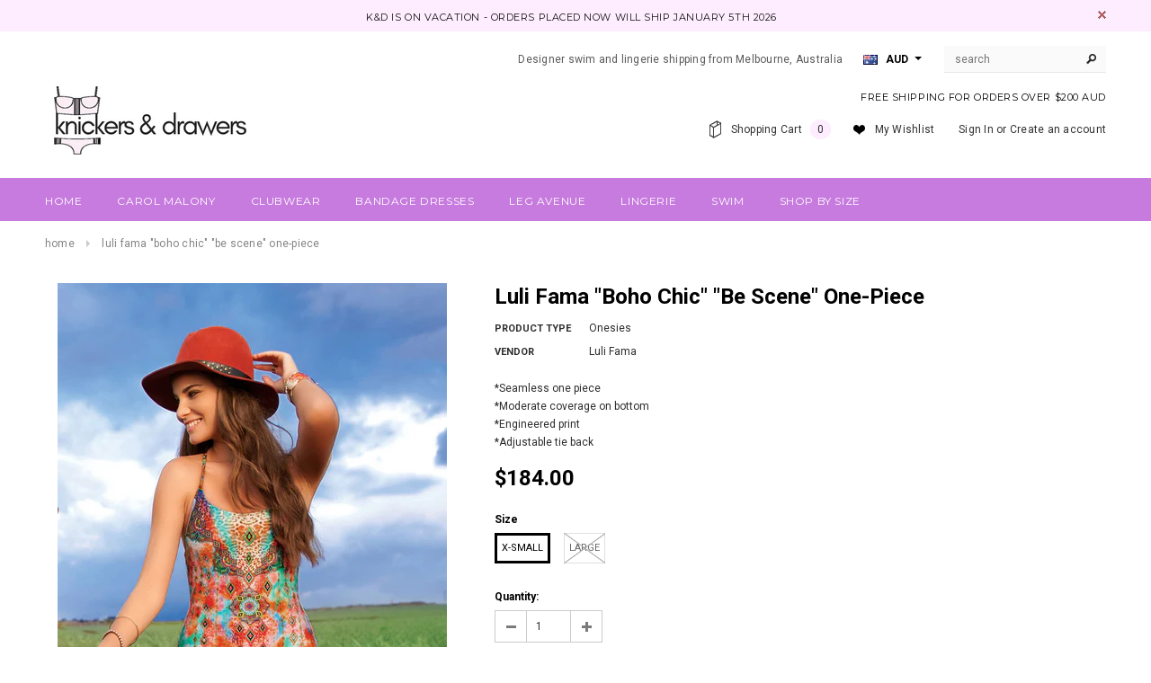

--- FILE ---
content_type: text/html; charset=utf-8
request_url: https://www.knickersanddrawers.com/en-us/products/luli-fama-boho-chic-be-scene-one-piece
body_size: 25839
content:
<!doctype html>
<!--[if lt IE 7]><html class="no-js lt-ie9 lt-ie8 lt-ie7" lang="en"> <![endif]-->
<!--[if IE 7]><html class="no-js lt-ie9 lt-ie8" lang="en"> <![endif]-->
<!--[if IE 8]><html class="no-js lt-ie9" lang="en"> <![endif]-->
<!--[if IE 9 ]><html class="ie9 no-js"> <![endif]-->
<!--[if (gt IE 9)|!(IE)]><!--> <html class="no-js"> <!--<![endif]-->
<head>
  <!-- Global site tag (gtag.js) - Google Analytics -->
<script async src="https://www.googletagmanager.com/gtag/js?id=UA-210977437-1"></script>
<script>
  window.dataLayer = window.dataLayer || [];
  function gtag(){dataLayer.push(arguments);}
  gtag('js', new Date());

  gtag('config', 'UA-210977437-1');
</script>

  <meta name="google-site-verification" content="yaiqNIA-inJk04d4kQYijRaZDW2HY6keJRbhqbqpUO4" />
  <!-- Basic page needs ================================================== -->
  <meta charset="utf-8">

  <!-- Title and description ================================================== -->
  <title>
  Luli Fama &quot;Boho Chic&quot; &quot;Be Scene&quot; One-Piece &ndash; Knickers &amp; Drawers
  </title>

  
  <meta name="description" content="*Seamless one piece*Moderate coverage on bottom*Engineered print*Adjustable tie back ">
  

  <!-- Product meta ================================================== -->
  


  <meta property="og:type" content="product">
  <meta property="og:title" content="Luli Fama &quot;Boho Chic&quot; &quot;Be Scene&quot; One-Piece">
  
  <meta property="og:image" content="http://www.knickersanddrawers.com/cdn/shop/products/LULI-FAMA-BOHO-CHIC-BE-SCENE-1-PC-womens-swim-one-piece-01_grande.JPG?v=1467505455">
  <meta property="og:image:secure_url" content="https://www.knickersanddrawers.com/cdn/shop/products/LULI-FAMA-BOHO-CHIC-BE-SCENE-1-PC-womens-swim-one-piece-01_grande.JPG?v=1467505455">
  
  <meta property="og:image" content="http://www.knickersanddrawers.com/cdn/shop/products/L444_933_111_z_grande.jpg?v=1467505455">
  <meta property="og:image:secure_url" content="https://www.knickersanddrawers.com/cdn/shop/products/L444_933_111_z_grande.jpg?v=1467505455">
  
  <meta property="og:image" content="http://www.knickersanddrawers.com/cdn/shop/products/L444_933_111_bz_grande.jpg?v=1467505455">
  <meta property="og:image:secure_url" content="https://www.knickersanddrawers.com/cdn/shop/products/L444_933_111_bz_grande.jpg?v=1467505455">
  
  <meta property="og:price:amount" content="184.00">
  <meta property="og:price:currency" content="AUD">


  <meta property="og:description" content="*Seamless one piece*Moderate coverage on bottom*Engineered print*Adjustable tie back ">


  <meta property="og:url" content="https://www.knickersanddrawers.com/en-us/products/luli-fama-boho-chic-be-scene-one-piece">
  <meta property="og:site_name" content="Knickers &amp; Drawers">
  


  

  <meta name="twitter:card" content="product">
  <meta name="twitter:title" content="Luli Fama "Boho Chic" "Be Scene" One-Piece">
  <meta name="twitter:description" content="
*Seamless one piece*Moderate coverage on bottom*Engineered print*Adjustable tie back ">
  <meta name="twitter:image" content="https://www.knickersanddrawers.com/cdn/shop/products/LULI-FAMA-BOHO-CHIC-BE-SCENE-1-PC-womens-swim-one-piece-01_medium.JPG?v=1467505455">
  <meta name="twitter:image:width" content="240">
  <meta name="twitter:image:height" content="240">
  <meta name="twitter:label1" content="Price">
  <meta name="twitter:data1" content="$184.00 USD">
  
  <meta name="twitter:label2" content="Brand">
  <meta name="twitter:data2" content="Luli Fama">
  


  <!-- Helpers ================================================== -->
  <link rel="canonical" href="https://www.knickersanddrawers.com/en-us/products/luli-fama-boho-chic-be-scene-one-piece">
  <meta name="viewport" content="width=device-width,initial-scale=1">
  
  <!-- Favicon -->
  <link rel="shortcut icon" href="//www.knickersanddrawers.com/cdn/shop/t/12/assets/favicon.png?v=53411536767043704421521693486" type="image/x-icon" />
  
   <!-- fonts -->
  
<script type="text/javascript">
  WebFontConfig = {
    google: { families: [ 
      
          'Montserrat:100,200,300,400,500,600,700,800,900'
	  
      
      
      	
      		,
      	      
        'Roboto:100,200,300,400,500,600,700,800,900'
	  
      
      
      	
      		,
      	      
        'Roboto Condensed:100,200,300,400,500,600,700,800,900'
	  
      
      
    ] }
  };
  (function() {
    var wf = document.createElement('script');
    wf.src = ('https:' == document.location.protocol ? 'https' : 'http') +
      '://ajax.googleapis.com/ajax/libs/webfont/1/webfont.js';
    wf.type = 'text/javascript';
    wf.async = 'true';
    var s = document.getElementsByTagName('script')[0];
    s.parentNode.insertBefore(wf, s);
  })(); 
</script>

  
   <!-- Styles -->
   <link href="//www.knickersanddrawers.com/cdn/shop/t/12/assets/bootstrap.min.css?v=125365494255861483591467863207" rel="stylesheet" type="text/css" media="all" />

<!-- Theme base and media queries -->
<link href="//www.knickersanddrawers.com/cdn/shop/t/12/assets/owl.carousel.css?v=110508842938087914561467863230" rel="stylesheet" type="text/css" media="all" />
<link href="//www.knickersanddrawers.com/cdn/shop/t/12/assets/owl.theme.css?v=26972935624028443691467863230" rel="stylesheet" type="text/css" media="all" />
<link href="//www.knickersanddrawers.com/cdn/shop/t/12/assets/jcarousel.css?v=140402818170508073921467863225" rel="stylesheet" type="text/css" media="all" />
<link href="//www.knickersanddrawers.com/cdn/shop/t/12/assets/selectize.bootstrap3.css?v=118966386664581825661467863231" rel="stylesheet" type="text/css" media="all" />
<link href="//www.knickersanddrawers.com/cdn/shop/t/12/assets/jquery.fancybox.css?v=63466834292105058241467863226" rel="stylesheet" type="text/css" media="all" />
<link href="//www.knickersanddrawers.com/cdn/shop/t/12/assets/component.css?v=167576966610831123851467863216" rel="stylesheet" type="text/css" media="all" />
<link href="//www.knickersanddrawers.com/cdn/shop/t/12/assets/theme-styles.css?v=130600804369162259161467873506" rel="stylesheet" type="text/css" media="all" />
<link href="//www.knickersanddrawers.com/cdn/shop/t/12/assets/theme-styles-setting.css?v=55721902931135325301521693824" rel="stylesheet" type="text/css" media="all" />
<link href="//www.knickersanddrawers.com/cdn/shop/t/12/assets/theme-styles-responsive.css?v=23607223053366537721697748921" rel="stylesheet" type="text/css" media="all" />
<link href="//www.knickersanddrawers.com/cdn/shop/t/12/assets/animate.css?v=179303490640245229381467863204" rel="stylesheet" type="text/css" media="all" />


  
   <!-- Scripts -->
  <script src="//ajax.googleapis.com/ajax/libs/jquery/1.8.1/jquery.min.js"></script> 
<script src="//www.knickersanddrawers.com/cdn/shop/t/12/assets/jquery-cookie.min.js?v=72365755745404048181467863225" type="text/javascript"></script>
<script src="//www.knickersanddrawers.com/cdn/shop/t/12/assets/selectize.min.js?v=74685606144567451161467863231" type="text/javascript"></script>
<script src="//www.knickersanddrawers.com/cdn/shop/t/12/assets/jquery.flexslider-min.js?v=61727824838382291461467863227" type="text/javascript"></script>

<script>
  window.ajax_cart = true;
  window.money_format = "${{amount}} USD";
  window.shop_currency = "AUD";
  window.show_multiple_currencies = true;
  window.loading_url = "//www.knickersanddrawers.com/cdn/shop/t/12/assets/loading.gif?v=50837312686733260831467863229"; 
  window.use_color_swatch = true;
  window.product_image_resize = true;
  window.enable_sidebar_multiple_choice = true;
  window.dropdowncart_type = "click";
  window.file_url = "//www.knickersanddrawers.com/cdn/shop/files/?137";
  window.asset_url = "";
  window.images_size = {
    is_crop: false,
    ratio_width : 1,
    ratio_height : 1.35,
  };
</script>

  <!-- Header hook for plugins ================================================== -->
  <script>window.performance && window.performance.mark && window.performance.mark('shopify.content_for_header.start');</script><meta name="google-site-verification" content="9Y6hgbMKrq0alq1oppkJGxZlZhmMSkKBHi7WjZnji3Q">
<meta id="shopify-digital-wallet" name="shopify-digital-wallet" content="/7227213/digital_wallets/dialog">
<meta name="shopify-checkout-api-token" content="b21923ed2844e383453fe7d3c495e8b1">
<meta id="in-context-paypal-metadata" data-shop-id="7227213" data-venmo-supported="false" data-environment="production" data-locale="en_US" data-paypal-v4="true" data-currency="USD">
<link rel="alternate" hreflang="x-default" href="https://www.knickersanddrawers.com/products/luli-fama-boho-chic-be-scene-one-piece">
<link rel="alternate" hreflang="en" href="https://www.knickersanddrawers.com/products/luli-fama-boho-chic-be-scene-one-piece">
<link rel="alternate" hreflang="en-US" href="https://www.knickersanddrawers.com/en-us/products/luli-fama-boho-chic-be-scene-one-piece">
<link rel="alternate" hreflang="en-CA" href="https://www.knickersanddrawers.com/en-ca/products/luli-fama-boho-chic-be-scene-one-piece">
<link rel="alternate" hreflang="en-NZ" href="https://www.knickersanddrawers.com/en-nz/products/luli-fama-boho-chic-be-scene-one-piece">
<link rel="alternate" hreflang="en-GB" href="https://www.knickersanddrawers.com/en-gb/products/luli-fama-boho-chic-be-scene-one-piece">
<link rel="alternate" type="application/json+oembed" href="https://www.knickersanddrawers.com/en-us/products/luli-fama-boho-chic-be-scene-one-piece.oembed">
<script async="async" src="/checkouts/internal/preloads.js?locale=en-US"></script>
<link rel="preconnect" href="https://shop.app" crossorigin="anonymous">
<script async="async" src="https://shop.app/checkouts/internal/preloads.js?locale=en-US&shop_id=7227213" crossorigin="anonymous"></script>
<script id="apple-pay-shop-capabilities" type="application/json">{"shopId":7227213,"countryCode":"AU","currencyCode":"USD","merchantCapabilities":["supports3DS"],"merchantId":"gid:\/\/shopify\/Shop\/7227213","merchantName":"Knickers \u0026 Drawers","requiredBillingContactFields":["postalAddress","email"],"requiredShippingContactFields":["postalAddress","email"],"shippingType":"shipping","supportedNetworks":["visa","masterCard","amex","jcb"],"total":{"type":"pending","label":"Knickers \u0026 Drawers","amount":"1.00"},"shopifyPaymentsEnabled":true,"supportsSubscriptions":true}</script>
<script id="shopify-features" type="application/json">{"accessToken":"b21923ed2844e383453fe7d3c495e8b1","betas":["rich-media-storefront-analytics"],"domain":"www.knickersanddrawers.com","predictiveSearch":true,"shopId":7227213,"locale":"en"}</script>
<script>var Shopify = Shopify || {};
Shopify.shop = "knickersanddrawers.myshopify.com";
Shopify.locale = "en";
Shopify.currency = {"active":"USD","rate":"0.6811764"};
Shopify.country = "US";
Shopify.theme = {"name":"Updated-ella-theme-package-1-0-9","id":65708933,"schema_name":null,"schema_version":null,"theme_store_id":null,"role":"main"};
Shopify.theme.handle = "null";
Shopify.theme.style = {"id":null,"handle":null};
Shopify.cdnHost = "www.knickersanddrawers.com/cdn";
Shopify.routes = Shopify.routes || {};
Shopify.routes.root = "/en-us/";</script>
<script type="module">!function(o){(o.Shopify=o.Shopify||{}).modules=!0}(window);</script>
<script>!function(o){function n(){var o=[];function n(){o.push(Array.prototype.slice.apply(arguments))}return n.q=o,n}var t=o.Shopify=o.Shopify||{};t.loadFeatures=n(),t.autoloadFeatures=n()}(window);</script>
<script>
  window.ShopifyPay = window.ShopifyPay || {};
  window.ShopifyPay.apiHost = "shop.app\/pay";
  window.ShopifyPay.redirectState = null;
</script>
<script id="shop-js-analytics" type="application/json">{"pageType":"product"}</script>
<script defer="defer" async type="module" src="//www.knickersanddrawers.com/cdn/shopifycloud/shop-js/modules/v2/client.init-shop-cart-sync_IZsNAliE.en.esm.js"></script>
<script defer="defer" async type="module" src="//www.knickersanddrawers.com/cdn/shopifycloud/shop-js/modules/v2/chunk.common_0OUaOowp.esm.js"></script>
<script type="module">
  await import("//www.knickersanddrawers.com/cdn/shopifycloud/shop-js/modules/v2/client.init-shop-cart-sync_IZsNAliE.en.esm.js");
await import("//www.knickersanddrawers.com/cdn/shopifycloud/shop-js/modules/v2/chunk.common_0OUaOowp.esm.js");

  window.Shopify.SignInWithShop?.initShopCartSync?.({"fedCMEnabled":true,"windoidEnabled":true});

</script>
<script>
  window.Shopify = window.Shopify || {};
  if (!window.Shopify.featureAssets) window.Shopify.featureAssets = {};
  window.Shopify.featureAssets['shop-js'] = {"shop-cart-sync":["modules/v2/client.shop-cart-sync_DLOhI_0X.en.esm.js","modules/v2/chunk.common_0OUaOowp.esm.js"],"init-fed-cm":["modules/v2/client.init-fed-cm_C6YtU0w6.en.esm.js","modules/v2/chunk.common_0OUaOowp.esm.js"],"shop-button":["modules/v2/client.shop-button_BCMx7GTG.en.esm.js","modules/v2/chunk.common_0OUaOowp.esm.js"],"shop-cash-offers":["modules/v2/client.shop-cash-offers_BT26qb5j.en.esm.js","modules/v2/chunk.common_0OUaOowp.esm.js","modules/v2/chunk.modal_CGo_dVj3.esm.js"],"init-windoid":["modules/v2/client.init-windoid_B9PkRMql.en.esm.js","modules/v2/chunk.common_0OUaOowp.esm.js"],"init-shop-email-lookup-coordinator":["modules/v2/client.init-shop-email-lookup-coordinator_DZkqjsbU.en.esm.js","modules/v2/chunk.common_0OUaOowp.esm.js"],"shop-toast-manager":["modules/v2/client.shop-toast-manager_Di2EnuM7.en.esm.js","modules/v2/chunk.common_0OUaOowp.esm.js"],"shop-login-button":["modules/v2/client.shop-login-button_BtqW_SIO.en.esm.js","modules/v2/chunk.common_0OUaOowp.esm.js","modules/v2/chunk.modal_CGo_dVj3.esm.js"],"avatar":["modules/v2/client.avatar_BTnouDA3.en.esm.js"],"pay-button":["modules/v2/client.pay-button_CWa-C9R1.en.esm.js","modules/v2/chunk.common_0OUaOowp.esm.js"],"init-shop-cart-sync":["modules/v2/client.init-shop-cart-sync_IZsNAliE.en.esm.js","modules/v2/chunk.common_0OUaOowp.esm.js"],"init-customer-accounts":["modules/v2/client.init-customer-accounts_DenGwJTU.en.esm.js","modules/v2/client.shop-login-button_BtqW_SIO.en.esm.js","modules/v2/chunk.common_0OUaOowp.esm.js","modules/v2/chunk.modal_CGo_dVj3.esm.js"],"init-shop-for-new-customer-accounts":["modules/v2/client.init-shop-for-new-customer-accounts_JdHXxpS9.en.esm.js","modules/v2/client.shop-login-button_BtqW_SIO.en.esm.js","modules/v2/chunk.common_0OUaOowp.esm.js","modules/v2/chunk.modal_CGo_dVj3.esm.js"],"init-customer-accounts-sign-up":["modules/v2/client.init-customer-accounts-sign-up_D6__K_p8.en.esm.js","modules/v2/client.shop-login-button_BtqW_SIO.en.esm.js","modules/v2/chunk.common_0OUaOowp.esm.js","modules/v2/chunk.modal_CGo_dVj3.esm.js"],"checkout-modal":["modules/v2/client.checkout-modal_C_ZQDY6s.en.esm.js","modules/v2/chunk.common_0OUaOowp.esm.js","modules/v2/chunk.modal_CGo_dVj3.esm.js"],"shop-follow-button":["modules/v2/client.shop-follow-button_XetIsj8l.en.esm.js","modules/v2/chunk.common_0OUaOowp.esm.js","modules/v2/chunk.modal_CGo_dVj3.esm.js"],"lead-capture":["modules/v2/client.lead-capture_DvA72MRN.en.esm.js","modules/v2/chunk.common_0OUaOowp.esm.js","modules/v2/chunk.modal_CGo_dVj3.esm.js"],"shop-login":["modules/v2/client.shop-login_ClXNxyh6.en.esm.js","modules/v2/chunk.common_0OUaOowp.esm.js","modules/v2/chunk.modal_CGo_dVj3.esm.js"],"payment-terms":["modules/v2/client.payment-terms_CNlwjfZz.en.esm.js","modules/v2/chunk.common_0OUaOowp.esm.js","modules/v2/chunk.modal_CGo_dVj3.esm.js"]};
</script>
<script id="__st">var __st={"a":7227213,"offset":39600,"reqid":"beb6a3f6-b8fb-4b69-bae0-6175a6dc85d4-1768420309","pageurl":"www.knickersanddrawers.com\/en-us\/products\/luli-fama-boho-chic-be-scene-one-piece","u":"2f43096e85a3","p":"product","rtyp":"product","rid":5865504197};</script>
<script>window.ShopifyPaypalV4VisibilityTracking = true;</script>
<script id="captcha-bootstrap">!function(){'use strict';const t='contact',e='account',n='new_comment',o=[[t,t],['blogs',n],['comments',n],[t,'customer']],c=[[e,'customer_login'],[e,'guest_login'],[e,'recover_customer_password'],[e,'create_customer']],r=t=>t.map((([t,e])=>`form[action*='/${t}']:not([data-nocaptcha='true']) input[name='form_type'][value='${e}']`)).join(','),a=t=>()=>t?[...document.querySelectorAll(t)].map((t=>t.form)):[];function s(){const t=[...o],e=r(t);return a(e)}const i='password',u='form_key',d=['recaptcha-v3-token','g-recaptcha-response','h-captcha-response',i],f=()=>{try{return window.sessionStorage}catch{return}},m='__shopify_v',_=t=>t.elements[u];function p(t,e,n=!1){try{const o=window.sessionStorage,c=JSON.parse(o.getItem(e)),{data:r}=function(t){const{data:e,action:n}=t;return t[m]||n?{data:e,action:n}:{data:t,action:n}}(c);for(const[e,n]of Object.entries(r))t.elements[e]&&(t.elements[e].value=n);n&&o.removeItem(e)}catch(o){console.error('form repopulation failed',{error:o})}}const l='form_type',E='cptcha';function T(t){t.dataset[E]=!0}const w=window,h=w.document,L='Shopify',v='ce_forms',y='captcha';let A=!1;((t,e)=>{const n=(g='f06e6c50-85a8-45c8-87d0-21a2b65856fe',I='https://cdn.shopify.com/shopifycloud/storefront-forms-hcaptcha/ce_storefront_forms_captcha_hcaptcha.v1.5.2.iife.js',D={infoText:'Protected by hCaptcha',privacyText:'Privacy',termsText:'Terms'},(t,e,n)=>{const o=w[L][v],c=o.bindForm;if(c)return c(t,g,e,D).then(n);var r;o.q.push([[t,g,e,D],n]),r=I,A||(h.body.append(Object.assign(h.createElement('script'),{id:'captcha-provider',async:!0,src:r})),A=!0)});var g,I,D;w[L]=w[L]||{},w[L][v]=w[L][v]||{},w[L][v].q=[],w[L][y]=w[L][y]||{},w[L][y].protect=function(t,e){n(t,void 0,e),T(t)},Object.freeze(w[L][y]),function(t,e,n,w,h,L){const[v,y,A,g]=function(t,e,n){const i=e?o:[],u=t?c:[],d=[...i,...u],f=r(d),m=r(i),_=r(d.filter((([t,e])=>n.includes(e))));return[a(f),a(m),a(_),s()]}(w,h,L),I=t=>{const e=t.target;return e instanceof HTMLFormElement?e:e&&e.form},D=t=>v().includes(t);t.addEventListener('submit',(t=>{const e=I(t);if(!e)return;const n=D(e)&&!e.dataset.hcaptchaBound&&!e.dataset.recaptchaBound,o=_(e),c=g().includes(e)&&(!o||!o.value);(n||c)&&t.preventDefault(),c&&!n&&(function(t){try{if(!f())return;!function(t){const e=f();if(!e)return;const n=_(t);if(!n)return;const o=n.value;o&&e.removeItem(o)}(t);const e=Array.from(Array(32),(()=>Math.random().toString(36)[2])).join('');!function(t,e){_(t)||t.append(Object.assign(document.createElement('input'),{type:'hidden',name:u})),t.elements[u].value=e}(t,e),function(t,e){const n=f();if(!n)return;const o=[...t.querySelectorAll(`input[type='${i}']`)].map((({name:t})=>t)),c=[...d,...o],r={};for(const[a,s]of new FormData(t).entries())c.includes(a)||(r[a]=s);n.setItem(e,JSON.stringify({[m]:1,action:t.action,data:r}))}(t,e)}catch(e){console.error('failed to persist form',e)}}(e),e.submit())}));const S=(t,e)=>{t&&!t.dataset[E]&&(n(t,e.some((e=>e===t))),T(t))};for(const o of['focusin','change'])t.addEventListener(o,(t=>{const e=I(t);D(e)&&S(e,y())}));const B=e.get('form_key'),M=e.get(l),P=B&&M;t.addEventListener('DOMContentLoaded',(()=>{const t=y();if(P)for(const e of t)e.elements[l].value===M&&p(e,B);[...new Set([...A(),...v().filter((t=>'true'===t.dataset.shopifyCaptcha))])].forEach((e=>S(e,t)))}))}(h,new URLSearchParams(w.location.search),n,t,e,['guest_login'])})(!0,!0)}();</script>
<script integrity="sha256-4kQ18oKyAcykRKYeNunJcIwy7WH5gtpwJnB7kiuLZ1E=" data-source-attribution="shopify.loadfeatures" defer="defer" src="//www.knickersanddrawers.com/cdn/shopifycloud/storefront/assets/storefront/load_feature-a0a9edcb.js" crossorigin="anonymous"></script>
<script crossorigin="anonymous" defer="defer" src="//www.knickersanddrawers.com/cdn/shopifycloud/storefront/assets/shopify_pay/storefront-65b4c6d7.js?v=20250812"></script>
<script data-source-attribution="shopify.dynamic_checkout.dynamic.init">var Shopify=Shopify||{};Shopify.PaymentButton=Shopify.PaymentButton||{isStorefrontPortableWallets:!0,init:function(){window.Shopify.PaymentButton.init=function(){};var t=document.createElement("script");t.src="https://www.knickersanddrawers.com/cdn/shopifycloud/portable-wallets/latest/portable-wallets.en.js",t.type="module",document.head.appendChild(t)}};
</script>
<script data-source-attribution="shopify.dynamic_checkout.buyer_consent">
  function portableWalletsHideBuyerConsent(e){var t=document.getElementById("shopify-buyer-consent"),n=document.getElementById("shopify-subscription-policy-button");t&&n&&(t.classList.add("hidden"),t.setAttribute("aria-hidden","true"),n.removeEventListener("click",e))}function portableWalletsShowBuyerConsent(e){var t=document.getElementById("shopify-buyer-consent"),n=document.getElementById("shopify-subscription-policy-button");t&&n&&(t.classList.remove("hidden"),t.removeAttribute("aria-hidden"),n.addEventListener("click",e))}window.Shopify?.PaymentButton&&(window.Shopify.PaymentButton.hideBuyerConsent=portableWalletsHideBuyerConsent,window.Shopify.PaymentButton.showBuyerConsent=portableWalletsShowBuyerConsent);
</script>
<script data-source-attribution="shopify.dynamic_checkout.cart.bootstrap">document.addEventListener("DOMContentLoaded",(function(){function t(){return document.querySelector("shopify-accelerated-checkout-cart, shopify-accelerated-checkout")}if(t())Shopify.PaymentButton.init();else{new MutationObserver((function(e,n){t()&&(Shopify.PaymentButton.init(),n.disconnect())})).observe(document.body,{childList:!0,subtree:!0})}}));
</script>
<link id="shopify-accelerated-checkout-styles" rel="stylesheet" media="screen" href="https://www.knickersanddrawers.com/cdn/shopifycloud/portable-wallets/latest/accelerated-checkout-backwards-compat.css" crossorigin="anonymous">
<style id="shopify-accelerated-checkout-cart">
        #shopify-buyer-consent {
  margin-top: 1em;
  display: inline-block;
  width: 100%;
}

#shopify-buyer-consent.hidden {
  display: none;
}

#shopify-subscription-policy-button {
  background: none;
  border: none;
  padding: 0;
  text-decoration: underline;
  font-size: inherit;
  cursor: pointer;
}

#shopify-subscription-policy-button::before {
  box-shadow: none;
}

      </style>

<script>window.performance && window.performance.mark && window.performance.mark('shopify.content_for_header.end');</script>

  <!--[if lt IE 9]>
  <script src="//html5shiv.googlecode.com/svn/trunk/html5.js" type="text/javascript"></script>
  <![endif]-->

  
  

<meta name="p:domain_verify" content="526186e6c3dba798d026283ac8aeca34"/>
<link href="https://monorail-edge.shopifysvc.com" rel="dns-prefetch">
<script>(function(){if ("sendBeacon" in navigator && "performance" in window) {try {var session_token_from_headers = performance.getEntriesByType('navigation')[0].serverTiming.find(x => x.name == '_s').description;} catch {var session_token_from_headers = undefined;}var session_cookie_matches = document.cookie.match(/_shopify_s=([^;]*)/);var session_token_from_cookie = session_cookie_matches && session_cookie_matches.length === 2 ? session_cookie_matches[1] : "";var session_token = session_token_from_headers || session_token_from_cookie || "";function handle_abandonment_event(e) {var entries = performance.getEntries().filter(function(entry) {return /monorail-edge.shopifysvc.com/.test(entry.name);});if (!window.abandonment_tracked && entries.length === 0) {window.abandonment_tracked = true;var currentMs = Date.now();var navigation_start = performance.timing.navigationStart;var payload = {shop_id: 7227213,url: window.location.href,navigation_start,duration: currentMs - navigation_start,session_token,page_type: "product"};window.navigator.sendBeacon("https://monorail-edge.shopifysvc.com/v1/produce", JSON.stringify({schema_id: "online_store_buyer_site_abandonment/1.1",payload: payload,metadata: {event_created_at_ms: currentMs,event_sent_at_ms: currentMs}}));}}window.addEventListener('pagehide', handle_abandonment_event);}}());</script>
<script id="web-pixels-manager-setup">(function e(e,d,r,n,o){if(void 0===o&&(o={}),!Boolean(null===(a=null===(i=window.Shopify)||void 0===i?void 0:i.analytics)||void 0===a?void 0:a.replayQueue)){var i,a;window.Shopify=window.Shopify||{};var t=window.Shopify;t.analytics=t.analytics||{};var s=t.analytics;s.replayQueue=[],s.publish=function(e,d,r){return s.replayQueue.push([e,d,r]),!0};try{self.performance.mark("wpm:start")}catch(e){}var l=function(){var e={modern:/Edge?\/(1{2}[4-9]|1[2-9]\d|[2-9]\d{2}|\d{4,})\.\d+(\.\d+|)|Firefox\/(1{2}[4-9]|1[2-9]\d|[2-9]\d{2}|\d{4,})\.\d+(\.\d+|)|Chrom(ium|e)\/(9{2}|\d{3,})\.\d+(\.\d+|)|(Maci|X1{2}).+ Version\/(15\.\d+|(1[6-9]|[2-9]\d|\d{3,})\.\d+)([,.]\d+|)( \(\w+\)|)( Mobile\/\w+|) Safari\/|Chrome.+OPR\/(9{2}|\d{3,})\.\d+\.\d+|(CPU[ +]OS|iPhone[ +]OS|CPU[ +]iPhone|CPU IPhone OS|CPU iPad OS)[ +]+(15[._]\d+|(1[6-9]|[2-9]\d|\d{3,})[._]\d+)([._]\d+|)|Android:?[ /-](13[3-9]|1[4-9]\d|[2-9]\d{2}|\d{4,})(\.\d+|)(\.\d+|)|Android.+Firefox\/(13[5-9]|1[4-9]\d|[2-9]\d{2}|\d{4,})\.\d+(\.\d+|)|Android.+Chrom(ium|e)\/(13[3-9]|1[4-9]\d|[2-9]\d{2}|\d{4,})\.\d+(\.\d+|)|SamsungBrowser\/([2-9]\d|\d{3,})\.\d+/,legacy:/Edge?\/(1[6-9]|[2-9]\d|\d{3,})\.\d+(\.\d+|)|Firefox\/(5[4-9]|[6-9]\d|\d{3,})\.\d+(\.\d+|)|Chrom(ium|e)\/(5[1-9]|[6-9]\d|\d{3,})\.\d+(\.\d+|)([\d.]+$|.*Safari\/(?![\d.]+ Edge\/[\d.]+$))|(Maci|X1{2}).+ Version\/(10\.\d+|(1[1-9]|[2-9]\d|\d{3,})\.\d+)([,.]\d+|)( \(\w+\)|)( Mobile\/\w+|) Safari\/|Chrome.+OPR\/(3[89]|[4-9]\d|\d{3,})\.\d+\.\d+|(CPU[ +]OS|iPhone[ +]OS|CPU[ +]iPhone|CPU IPhone OS|CPU iPad OS)[ +]+(10[._]\d+|(1[1-9]|[2-9]\d|\d{3,})[._]\d+)([._]\d+|)|Android:?[ /-](13[3-9]|1[4-9]\d|[2-9]\d{2}|\d{4,})(\.\d+|)(\.\d+|)|Mobile Safari.+OPR\/([89]\d|\d{3,})\.\d+\.\d+|Android.+Firefox\/(13[5-9]|1[4-9]\d|[2-9]\d{2}|\d{4,})\.\d+(\.\d+|)|Android.+Chrom(ium|e)\/(13[3-9]|1[4-9]\d|[2-9]\d{2}|\d{4,})\.\d+(\.\d+|)|Android.+(UC? ?Browser|UCWEB|U3)[ /]?(15\.([5-9]|\d{2,})|(1[6-9]|[2-9]\d|\d{3,})\.\d+)\.\d+|SamsungBrowser\/(5\.\d+|([6-9]|\d{2,})\.\d+)|Android.+MQ{2}Browser\/(14(\.(9|\d{2,})|)|(1[5-9]|[2-9]\d|\d{3,})(\.\d+|))(\.\d+|)|K[Aa][Ii]OS\/(3\.\d+|([4-9]|\d{2,})\.\d+)(\.\d+|)/},d=e.modern,r=e.legacy,n=navigator.userAgent;return n.match(d)?"modern":n.match(r)?"legacy":"unknown"}(),u="modern"===l?"modern":"legacy",c=(null!=n?n:{modern:"",legacy:""})[u],f=function(e){return[e.baseUrl,"/wpm","/b",e.hashVersion,"modern"===e.buildTarget?"m":"l",".js"].join("")}({baseUrl:d,hashVersion:r,buildTarget:u}),m=function(e){var d=e.version,r=e.bundleTarget,n=e.surface,o=e.pageUrl,i=e.monorailEndpoint;return{emit:function(e){var a=e.status,t=e.errorMsg,s=(new Date).getTime(),l=JSON.stringify({metadata:{event_sent_at_ms:s},events:[{schema_id:"web_pixels_manager_load/3.1",payload:{version:d,bundle_target:r,page_url:o,status:a,surface:n,error_msg:t},metadata:{event_created_at_ms:s}}]});if(!i)return console&&console.warn&&console.warn("[Web Pixels Manager] No Monorail endpoint provided, skipping logging."),!1;try{return self.navigator.sendBeacon.bind(self.navigator)(i,l)}catch(e){}var u=new XMLHttpRequest;try{return u.open("POST",i,!0),u.setRequestHeader("Content-Type","text/plain"),u.send(l),!0}catch(e){return console&&console.warn&&console.warn("[Web Pixels Manager] Got an unhandled error while logging to Monorail."),!1}}}}({version:r,bundleTarget:l,surface:e.surface,pageUrl:self.location.href,monorailEndpoint:e.monorailEndpoint});try{o.browserTarget=l,function(e){var d=e.src,r=e.async,n=void 0===r||r,o=e.onload,i=e.onerror,a=e.sri,t=e.scriptDataAttributes,s=void 0===t?{}:t,l=document.createElement("script"),u=document.querySelector("head"),c=document.querySelector("body");if(l.async=n,l.src=d,a&&(l.integrity=a,l.crossOrigin="anonymous"),s)for(var f in s)if(Object.prototype.hasOwnProperty.call(s,f))try{l.dataset[f]=s[f]}catch(e){}if(o&&l.addEventListener("load",o),i&&l.addEventListener("error",i),u)u.appendChild(l);else{if(!c)throw new Error("Did not find a head or body element to append the script");c.appendChild(l)}}({src:f,async:!0,onload:function(){if(!function(){var e,d;return Boolean(null===(d=null===(e=window.Shopify)||void 0===e?void 0:e.analytics)||void 0===d?void 0:d.initialized)}()){var d=window.webPixelsManager.init(e)||void 0;if(d){var r=window.Shopify.analytics;r.replayQueue.forEach((function(e){var r=e[0],n=e[1],o=e[2];d.publishCustomEvent(r,n,o)})),r.replayQueue=[],r.publish=d.publishCustomEvent,r.visitor=d.visitor,r.initialized=!0}}},onerror:function(){return m.emit({status:"failed",errorMsg:"".concat(f," has failed to load")})},sri:function(e){var d=/^sha384-[A-Za-z0-9+/=]+$/;return"string"==typeof e&&d.test(e)}(c)?c:"",scriptDataAttributes:o}),m.emit({status:"loading"})}catch(e){m.emit({status:"failed",errorMsg:(null==e?void 0:e.message)||"Unknown error"})}}})({shopId: 7227213,storefrontBaseUrl: "https://www.knickersanddrawers.com",extensionsBaseUrl: "https://extensions.shopifycdn.com/cdn/shopifycloud/web-pixels-manager",monorailEndpoint: "https://monorail-edge.shopifysvc.com/unstable/produce_batch",surface: "storefront-renderer",enabledBetaFlags: ["2dca8a86","a0d5f9d2"],webPixelsConfigList: [{"id":"585662617","configuration":"{\"config\":\"{\\\"pixel_id\\\":\\\"AW-10795752593\\\",\\\"target_country\\\":\\\"AU\\\",\\\"gtag_events\\\":[{\\\"type\\\":\\\"search\\\",\\\"action_label\\\":\\\"AW-10795752593\\\/tyQ4CPmGuf4CEJG56Jso\\\"},{\\\"type\\\":\\\"begin_checkout\\\",\\\"action_label\\\":\\\"AW-10795752593\\\/FvFkCPaGuf4CEJG56Jso\\\"},{\\\"type\\\":\\\"view_item\\\",\\\"action_label\\\":[\\\"AW-10795752593\\\/6LpyCPCGuf4CEJG56Jso\\\",\\\"MC-EXZGSYXFPV\\\"]},{\\\"type\\\":\\\"purchase\\\",\\\"action_label\\\":[\\\"AW-10795752593\\\/hJVeCO2Guf4CEJG56Jso\\\",\\\"MC-EXZGSYXFPV\\\"]},{\\\"type\\\":\\\"page_view\\\",\\\"action_label\\\":[\\\"AW-10795752593\\\/cnRnCOqGuf4CEJG56Jso\\\",\\\"MC-EXZGSYXFPV\\\"]},{\\\"type\\\":\\\"add_payment_info\\\",\\\"action_label\\\":\\\"AW-10795752593\\\/YSIICPyGuf4CEJG56Jso\\\"},{\\\"type\\\":\\\"add_to_cart\\\",\\\"action_label\\\":\\\"AW-10795752593\\\/d9j6CPOGuf4CEJG56Jso\\\"}],\\\"enable_monitoring_mode\\\":false}\"}","eventPayloadVersion":"v1","runtimeContext":"OPEN","scriptVersion":"b2a88bafab3e21179ed38636efcd8a93","type":"APP","apiClientId":1780363,"privacyPurposes":[],"dataSharingAdjustments":{"protectedCustomerApprovalScopes":["read_customer_address","read_customer_email","read_customer_name","read_customer_personal_data","read_customer_phone"]}},{"id":"166232217","configuration":"{\"pixel_id\":\"142134384357155\",\"pixel_type\":\"facebook_pixel\",\"metaapp_system_user_token\":\"-\"}","eventPayloadVersion":"v1","runtimeContext":"OPEN","scriptVersion":"ca16bc87fe92b6042fbaa3acc2fbdaa6","type":"APP","apiClientId":2329312,"privacyPurposes":["ANALYTICS","MARKETING","SALE_OF_DATA"],"dataSharingAdjustments":{"protectedCustomerApprovalScopes":["read_customer_address","read_customer_email","read_customer_name","read_customer_personal_data","read_customer_phone"]}},{"id":"102957209","eventPayloadVersion":"v1","runtimeContext":"LAX","scriptVersion":"1","type":"CUSTOM","privacyPurposes":["ANALYTICS"],"name":"Google Analytics tag (migrated)"},{"id":"shopify-app-pixel","configuration":"{}","eventPayloadVersion":"v1","runtimeContext":"STRICT","scriptVersion":"0450","apiClientId":"shopify-pixel","type":"APP","privacyPurposes":["ANALYTICS","MARKETING"]},{"id":"shopify-custom-pixel","eventPayloadVersion":"v1","runtimeContext":"LAX","scriptVersion":"0450","apiClientId":"shopify-pixel","type":"CUSTOM","privacyPurposes":["ANALYTICS","MARKETING"]}],isMerchantRequest: false,initData: {"shop":{"name":"Knickers \u0026 Drawers","paymentSettings":{"currencyCode":"AUD"},"myshopifyDomain":"knickersanddrawers.myshopify.com","countryCode":"AU","storefrontUrl":"https:\/\/www.knickersanddrawers.com\/en-us"},"customer":null,"cart":null,"checkout":null,"productVariants":[{"price":{"amount":184.0,"currencyCode":"USD"},"product":{"title":"Luli Fama \"Boho Chic\" \"Be Scene\" One-Piece","vendor":"Luli Fama","id":"5865504197","untranslatedTitle":"Luli Fama \"Boho Chic\" \"Be Scene\" One-Piece","url":"\/en-us\/products\/luli-fama-boho-chic-be-scene-one-piece","type":"Onesies"},"id":"18734968773","image":{"src":"\/\/www.knickersanddrawers.com\/cdn\/shop\/products\/LULI-FAMA-BOHO-CHIC-BE-SCENE-1-PC-womens-swim-one-piece-01.JPG?v=1467505455"},"sku":"","title":"X-Small","untranslatedTitle":"X-Small"},{"price":{"amount":184.0,"currencyCode":"USD"},"product":{"title":"Luli Fama \"Boho Chic\" \"Be Scene\" One-Piece","vendor":"Luli Fama","id":"5865504197","untranslatedTitle":"Luli Fama \"Boho Chic\" \"Be Scene\" One-Piece","url":"\/en-us\/products\/luli-fama-boho-chic-be-scene-one-piece","type":"Onesies"},"id":"25288961225","image":{"src":"\/\/www.knickersanddrawers.com\/cdn\/shop\/products\/LULI-FAMA-BOHO-CHIC-BE-SCENE-1-PC-womens-swim-one-piece-01.JPG?v=1467505455"},"sku":"","title":"Large","untranslatedTitle":"Large"}],"purchasingCompany":null},},"https://www.knickersanddrawers.com/cdn","7cecd0b6w90c54c6cpe92089d5m57a67346",{"modern":"","legacy":""},{"shopId":"7227213","storefrontBaseUrl":"https:\/\/www.knickersanddrawers.com","extensionBaseUrl":"https:\/\/extensions.shopifycdn.com\/cdn\/shopifycloud\/web-pixels-manager","surface":"storefront-renderer","enabledBetaFlags":"[\"2dca8a86\", \"a0d5f9d2\"]","isMerchantRequest":"false","hashVersion":"7cecd0b6w90c54c6cpe92089d5m57a67346","publish":"custom","events":"[[\"page_viewed\",{}],[\"product_viewed\",{\"productVariant\":{\"price\":{\"amount\":184.0,\"currencyCode\":\"USD\"},\"product\":{\"title\":\"Luli Fama \\\"Boho Chic\\\" \\\"Be Scene\\\" One-Piece\",\"vendor\":\"Luli Fama\",\"id\":\"5865504197\",\"untranslatedTitle\":\"Luli Fama \\\"Boho Chic\\\" \\\"Be Scene\\\" One-Piece\",\"url\":\"\/en-us\/products\/luli-fama-boho-chic-be-scene-one-piece\",\"type\":\"Onesies\"},\"id\":\"18734968773\",\"image\":{\"src\":\"\/\/www.knickersanddrawers.com\/cdn\/shop\/products\/LULI-FAMA-BOHO-CHIC-BE-SCENE-1-PC-womens-swim-one-piece-01.JPG?v=1467505455\"},\"sku\":\"\",\"title\":\"X-Small\",\"untranslatedTitle\":\"X-Small\"}}]]"});</script><script>
  window.ShopifyAnalytics = window.ShopifyAnalytics || {};
  window.ShopifyAnalytics.meta = window.ShopifyAnalytics.meta || {};
  window.ShopifyAnalytics.meta.currency = 'USD';
  var meta = {"product":{"id":5865504197,"gid":"gid:\/\/shopify\/Product\/5865504197","vendor":"Luli Fama","type":"Onesies","handle":"luli-fama-boho-chic-be-scene-one-piece","variants":[{"id":18734968773,"price":18400,"name":"Luli Fama \"Boho Chic\" \"Be Scene\" One-Piece - X-Small","public_title":"X-Small","sku":""},{"id":25288961225,"price":18400,"name":"Luli Fama \"Boho Chic\" \"Be Scene\" One-Piece - Large","public_title":"Large","sku":""}],"remote":false},"page":{"pageType":"product","resourceType":"product","resourceId":5865504197,"requestId":"beb6a3f6-b8fb-4b69-bae0-6175a6dc85d4-1768420309"}};
  for (var attr in meta) {
    window.ShopifyAnalytics.meta[attr] = meta[attr];
  }
</script>
<script class="analytics">
  (function () {
    var customDocumentWrite = function(content) {
      var jquery = null;

      if (window.jQuery) {
        jquery = window.jQuery;
      } else if (window.Checkout && window.Checkout.$) {
        jquery = window.Checkout.$;
      }

      if (jquery) {
        jquery('body').append(content);
      }
    };

    var hasLoggedConversion = function(token) {
      if (token) {
        return document.cookie.indexOf('loggedConversion=' + token) !== -1;
      }
      return false;
    }

    var setCookieIfConversion = function(token) {
      if (token) {
        var twoMonthsFromNow = new Date(Date.now());
        twoMonthsFromNow.setMonth(twoMonthsFromNow.getMonth() + 2);

        document.cookie = 'loggedConversion=' + token + '; expires=' + twoMonthsFromNow;
      }
    }

    var trekkie = window.ShopifyAnalytics.lib = window.trekkie = window.trekkie || [];
    if (trekkie.integrations) {
      return;
    }
    trekkie.methods = [
      'identify',
      'page',
      'ready',
      'track',
      'trackForm',
      'trackLink'
    ];
    trekkie.factory = function(method) {
      return function() {
        var args = Array.prototype.slice.call(arguments);
        args.unshift(method);
        trekkie.push(args);
        return trekkie;
      };
    };
    for (var i = 0; i < trekkie.methods.length; i++) {
      var key = trekkie.methods[i];
      trekkie[key] = trekkie.factory(key);
    }
    trekkie.load = function(config) {
      trekkie.config = config || {};
      trekkie.config.initialDocumentCookie = document.cookie;
      var first = document.getElementsByTagName('script')[0];
      var script = document.createElement('script');
      script.type = 'text/javascript';
      script.onerror = function(e) {
        var scriptFallback = document.createElement('script');
        scriptFallback.type = 'text/javascript';
        scriptFallback.onerror = function(error) {
                var Monorail = {
      produce: function produce(monorailDomain, schemaId, payload) {
        var currentMs = new Date().getTime();
        var event = {
          schema_id: schemaId,
          payload: payload,
          metadata: {
            event_created_at_ms: currentMs,
            event_sent_at_ms: currentMs
          }
        };
        return Monorail.sendRequest("https://" + monorailDomain + "/v1/produce", JSON.stringify(event));
      },
      sendRequest: function sendRequest(endpointUrl, payload) {
        // Try the sendBeacon API
        if (window && window.navigator && typeof window.navigator.sendBeacon === 'function' && typeof window.Blob === 'function' && !Monorail.isIos12()) {
          var blobData = new window.Blob([payload], {
            type: 'text/plain'
          });

          if (window.navigator.sendBeacon(endpointUrl, blobData)) {
            return true;
          } // sendBeacon was not successful

        } // XHR beacon

        var xhr = new XMLHttpRequest();

        try {
          xhr.open('POST', endpointUrl);
          xhr.setRequestHeader('Content-Type', 'text/plain');
          xhr.send(payload);
        } catch (e) {
          console.log(e);
        }

        return false;
      },
      isIos12: function isIos12() {
        return window.navigator.userAgent.lastIndexOf('iPhone; CPU iPhone OS 12_') !== -1 || window.navigator.userAgent.lastIndexOf('iPad; CPU OS 12_') !== -1;
      }
    };
    Monorail.produce('monorail-edge.shopifysvc.com',
      'trekkie_storefront_load_errors/1.1',
      {shop_id: 7227213,
      theme_id: 65708933,
      app_name: "storefront",
      context_url: window.location.href,
      source_url: "//www.knickersanddrawers.com/cdn/s/trekkie.storefront.55c6279c31a6628627b2ba1c5ff367020da294e2.min.js"});

        };
        scriptFallback.async = true;
        scriptFallback.src = '//www.knickersanddrawers.com/cdn/s/trekkie.storefront.55c6279c31a6628627b2ba1c5ff367020da294e2.min.js';
        first.parentNode.insertBefore(scriptFallback, first);
      };
      script.async = true;
      script.src = '//www.knickersanddrawers.com/cdn/s/trekkie.storefront.55c6279c31a6628627b2ba1c5ff367020da294e2.min.js';
      first.parentNode.insertBefore(script, first);
    };
    trekkie.load(
      {"Trekkie":{"appName":"storefront","development":false,"defaultAttributes":{"shopId":7227213,"isMerchantRequest":null,"themeId":65708933,"themeCityHash":"5430178030787565975","contentLanguage":"en","currency":"USD","eventMetadataId":"cda143b2-26a4-4262-b3e8-baacb6825d03"},"isServerSideCookieWritingEnabled":true,"monorailRegion":"shop_domain","enabledBetaFlags":["65f19447"]},"Session Attribution":{},"S2S":{"facebookCapiEnabled":false,"source":"trekkie-storefront-renderer","apiClientId":580111}}
    );

    var loaded = false;
    trekkie.ready(function() {
      if (loaded) return;
      loaded = true;

      window.ShopifyAnalytics.lib = window.trekkie;

      var originalDocumentWrite = document.write;
      document.write = customDocumentWrite;
      try { window.ShopifyAnalytics.merchantGoogleAnalytics.call(this); } catch(error) {};
      document.write = originalDocumentWrite;

      window.ShopifyAnalytics.lib.page(null,{"pageType":"product","resourceType":"product","resourceId":5865504197,"requestId":"beb6a3f6-b8fb-4b69-bae0-6175a6dc85d4-1768420309","shopifyEmitted":true});

      var match = window.location.pathname.match(/checkouts\/(.+)\/(thank_you|post_purchase)/)
      var token = match? match[1]: undefined;
      if (!hasLoggedConversion(token)) {
        setCookieIfConversion(token);
        window.ShopifyAnalytics.lib.track("Viewed Product",{"currency":"USD","variantId":18734968773,"productId":5865504197,"productGid":"gid:\/\/shopify\/Product\/5865504197","name":"Luli Fama \"Boho Chic\" \"Be Scene\" One-Piece - X-Small","price":"184.00","sku":"","brand":"Luli Fama","variant":"X-Small","category":"Onesies","nonInteraction":true,"remote":false},undefined,undefined,{"shopifyEmitted":true});
      window.ShopifyAnalytics.lib.track("monorail:\/\/trekkie_storefront_viewed_product\/1.1",{"currency":"USD","variantId":18734968773,"productId":5865504197,"productGid":"gid:\/\/shopify\/Product\/5865504197","name":"Luli Fama \"Boho Chic\" \"Be Scene\" One-Piece - X-Small","price":"184.00","sku":"","brand":"Luli Fama","variant":"X-Small","category":"Onesies","nonInteraction":true,"remote":false,"referer":"https:\/\/www.knickersanddrawers.com\/en-us\/products\/luli-fama-boho-chic-be-scene-one-piece"});
      }
    });


        var eventsListenerScript = document.createElement('script');
        eventsListenerScript.async = true;
        eventsListenerScript.src = "//www.knickersanddrawers.com/cdn/shopifycloud/storefront/assets/shop_events_listener-3da45d37.js";
        document.getElementsByTagName('head')[0].appendChild(eventsListenerScript);

})();</script>
  <script>
  if (!window.ga || (window.ga && typeof window.ga !== 'function')) {
    window.ga = function ga() {
      (window.ga.q = window.ga.q || []).push(arguments);
      if (window.Shopify && window.Shopify.analytics && typeof window.Shopify.analytics.publish === 'function') {
        window.Shopify.analytics.publish("ga_stub_called", {}, {sendTo: "google_osp_migration"});
      }
      console.error("Shopify's Google Analytics stub called with:", Array.from(arguments), "\nSee https://help.shopify.com/manual/promoting-marketing/pixels/pixel-migration#google for more information.");
    };
    if (window.Shopify && window.Shopify.analytics && typeof window.Shopify.analytics.publish === 'function') {
      window.Shopify.analytics.publish("ga_stub_initialized", {}, {sendTo: "google_osp_migration"});
    }
  }
</script>
<script
  defer
  src="https://www.knickersanddrawers.com/cdn/shopifycloud/perf-kit/shopify-perf-kit-3.0.3.min.js"
  data-application="storefront-renderer"
  data-shop-id="7227213"
  data-render-region="gcp-us-central1"
  data-page-type="product"
  data-theme-instance-id="65708933"
  data-theme-name=""
  data-theme-version=""
  data-monorail-region="shop_domain"
  data-resource-timing-sampling-rate="10"
  data-shs="true"
  data-shs-beacon="true"
  data-shs-export-with-fetch="true"
  data-shs-logs-sample-rate="1"
  data-shs-beacon-endpoint="https://www.knickersanddrawers.com/api/collect"
></script>
</head>


<body id="luli-fama-quot-boho-chic-quot-quot-be-scene-quot-one-piece" class=" template-product" >
  <nav class="cbp-spmenu cbp-spmenu-vertical cbp-spmenu-left" id="cbp-spmenu-s1">
    <div class="gf-menu-device-wrapper">
      <div class="gf-menu-device-container"></div>
    </div>             
  </nav>
  <div class="wrapper-container">	
	<header class="site-header" role="banner">
  
    
    <div class="header-top">
      <div class="container">
	    <p>K&D is on vacation - orders placed now will ship January 5th 2026
        
          <a href="javascript:void(0)" class="close">close</a>
        </p>
      </div>
    </div>
  	<script>
      if (jQuery.cookie('headerTop') == 'closed') {
        jQuery('.header-top').remove();
      }

      jQuery('.header-top a.close').bind('click',function(){
        jQuery('.header-top').remove();
        jQuery.cookie('headerTop', 'closed', {expires:1, path:'/'});
      });  
	</script>
    
  
  
  <div class="header-bottom">
    <div class="container">

      <div class="header-mobile">
        <div class="menu-block visible-phone"><!-- start Navigation Mobile  -->
          <div id="showLeftPush"></div>
        </div><!-- end Navigation Mobile  --> 

        <div class="customer-area dropdown">
          <a data-toggle="dropdown" href="#">Dropdown trigger</a>
          <div class="dropdown-menu" role="menu" aria-labelledby="dLabel">
            <p ><a href="/account">My Account</a></p>
            <div class="wishlist"><a href="/pages/wish-list" title="Wishlist">My Wishlist</a></div>
          </div>
        </div>
      </div>

      <div class="header-panel-top">
        <div class="nav-search">


<a class="icon-search" href="javascript:void(0)">Search</a>
<form action="/search" method="get" class="input-group search-bar" role="search">
  
  

  <input type="text" name="q" value="" placeholder="search" class="input-group-field" aria-label="Search Site" autocomplete="off">
  <span class="input-group-btn">
    <input type="submit" class="btn" value="Search">
  </span>
</form>
</div>
        <div class="currency">
<select id="currencies">
  
  
  <option data-currency="AUD"  selected  value="AUD">AUD</option> 
  
  
  
  <option data-currency="EUR"  value="EUR">EUR</option> 
  
  
  
  <option data-currency="GBP"  value="GBP">GBP</option> 
  
  
  
  <option data-currency="USD"  value="USD">USD</option> 
  
</select>
<div id="currencies-modal" style="display:none">
  The store's currency changed to <span></span>
</div>
<style>

.selectize-control div[data-value~="AUD"]  {background: url(//www.knickersanddrawers.com/cdn/shop/t/12/assets/i-currency-1.png?v=183532650322902660331467863221) no-repeat;}


.selectize-control div[data-value~="EUR"]  {background: url(//www.knickersanddrawers.com/cdn/shop/t/12/assets/i-currency-2.png?v=15506188952102792841467863221) no-repeat;}


.selectize-control div[data-value~="GBP"]  {background: url(//www.knickersanddrawers.com/cdn/shop/t/12/assets/i-currency-3.png?v=71997412567655922551467863222) no-repeat;}


.selectize-control div[data-value~="USD"]  {background: url(//www.knickersanddrawers.com/cdn/shop/t/12/assets/i-currency-4.png?v=156887739256750668521467863222) no-repeat;}

</style>
</div>
        
        
        <p class="text_order">Designer swim and lingerie shipping from Melbourne, Australia</p>
        
        
      </div>
      
      <div class="header-panel">
        <div class="row">
          <h1 class="header-logo col-xs-4">
            
            <a href="/">
              <img src="//www.knickersanddrawers.com/cdn/shop/t/12/assets/logo.png?v=159820381621432959091521693485" alt="Knickers &amp; Drawers" />
              
            </a>
            
          </h1>

          <div class="header-panel-bottom col-xs-8">
            
            
            <p class="free_shipping">FREE SHIPPING for orders over $200 AUD</p>
            
            

            

<ul class="customer-links">
  
  <li class="wishlist">
    <span class="icon">&nbsp;</span>
    <a href="/pages/wish-list" title="My Wishlist">My Wishlist</a>
  </li>
  
  <li>
    <a href="/en-us/account/login" id="customer_login_link">Sign In</a>
    
    <span class="or">or</span>
    <a href="/en-us/account/register" id="customer_register_link">Create an account</a>
    
  </li>
</ul>



            <div class="top-header ">
              <div class="wrapper-top-cart">
                <p class="top-cart">
                  <span class="icon">&nbsp;</span>
                  <a href="javascript:void(0)" id="cartToggle">
                    <span class="first">Shopping Cart</span>
                    <span id="cartCount">0</span>
                  </a> 
                </p>
                <div id="dropdown-cart" style="display:none"> 
                  <div class="no-items">
                    <p>It appears that your cart is currently empty!</p>
                    <p class="text-continue"><a href="javascript:void(0)">Continue Shopping</a></p>
                  </div>
                  <div class="has-items">
                    <ol class="mini-products-list">  
                      
                    </ol>
                    <div class="summary">                
                      <p class="total">
                        <span class="label" style="color:#000">Total:</span>
                        <span class="price">$0.00</span> 
                      </p>
                    </div>
                    <div class="actions">
                      <button class="btn" onclick="window.location='/checkout'">Checkout</button>
                    </div>
                    <p class="text-cart"><a href="/cart">Or View Cart</a></p>
                  </div>
                </div>
              </div>

              
            </div> <!-- End Top Header --> 
          </div>
          <div class="nav-search on">


<a class="icon-search" href="javascript:void(0)">Search</a>
<form action="/search" method="get" class="input-group search-bar" role="search">
  
  

  <input type="text" name="q" value="" placeholder="search" class="input-group-field" aria-label="Search Site" autocomplete="off">
  <span class="input-group-btn">
    <input type="submit" class="btn" value="Search">
  </span>
</form>
</div>
        </div>

      </div>
    </div>
    
    <nav class="nav-bar" role="navigation">
      <div class="header-logo-fix">
        <a href="/"><img src="//www.knickersanddrawers.com/cdn/shop/t/12/assets/logo_fix.png?v=47755787873432673171467863229" alt="Knickers &amp; Drawers" /></a>
      </div>
      <div class="container">
        



<ul class="site-nav">
  
  	
    
    <li >
      <a href="/en-us" class="">
        <span>Home</span>
        
      </a> 	
    
      
      
      
      <ul class="site-nav-dropdown">
        
      </ul>
    

    </li>
  
  	
    
    <li class="dropdown mega-menu">
      <a href="/en-us/collections/carol-malony" class="">
        <span>Carol Malony</span>
        
      </a> 	
    
      
      
        <div class="site-nav-dropdown">
        

<div class="container style_1">
  <div class="col-1 parent-mega-menu">
    
    <div class="inner">
      <!-- Menu level 2 -->
      <a href="/en-us/collections/bras/Carol-Malony">
        <span>Bras</span>
        
      </a>
      
      
    </div>
    
    <div class="inner">
      <!-- Menu level 2 -->
      <a href="/en-us/collections/knickers/Carol-Malony">
        <span>Knickers</span>
        
      </a>
      
      
    </div>
    
    <div class="inner">
      <!-- Menu level 2 -->
      <a href="/en-us/collections/babydolls/Carol-Malony">
        <span>Babydolls</span>
        
      </a>
      
      
    </div>
    
    <div class="inner">
      <!-- Menu level 2 -->
      <a href="/en-us/collections/teddies/Carol-Malony">
        <span>Teddies</span>
        
      </a>
      
      
    </div>
    
    <div class="inner">
      <!-- Menu level 2 -->
      <a href="/en-us/collections/garters/Carol-Malony">
        <span>Garters</span>
        
      </a>
      
      
    </div>
    
    <div class="inner">
      <!-- Menu level 2 -->
      <a href="/en-us/collections/corsets/Carol-Malony">
        <span>Corsets</span>
        
      </a>
      
      
    </div>
    
    <div class="inner">
      <!-- Menu level 2 -->
      <a href="/en-us/collections/carol-malony/All-About-Elegance">
        <span>All About Elegance</span>
        
      </a>
      
      
    </div>
    
    <div class="inner">
      <!-- Menu level 2 -->
      <a href="/en-us/products/all-that-jazz-teddy">
        <span>All that Jazz</span>
        
      </a>
      
      
    </div>
    
    <div class="inner">
      <!-- Menu level 2 -->
      <a href="/en-us/collections/carol-malony/All-Tied-Up">
        <span>All Tied Up</span>
        
      </a>
      
      
    </div>
    
    <div class="inner">
      <!-- Menu level 2 -->
      <a href="/en-us/collections/carol-malony/Antoinette">
        <span>Antoinette</span>
        
      </a>
      
      
    </div>
    
    <div class="inner">
      <!-- Menu level 2 -->
      <a href="/en-us/collections/carol-malony/Barely-There">
        <span>Barely There</span>
        
      </a>
      
      
    </div>
    
    <div class="inner">
      <!-- Menu level 2 -->
      <a href="/en-us/collections/carol-malony/Boudoir-Girly">
        <span>Boudoir Girly</span>
        
      </a>
      
      
    </div>
    
    <div class="inner">
      <!-- Menu level 2 -->
      <a href="/en-us/collections/carol-malony/Candy-Stripe">
        <span>Candy Stripe</span>
        
      </a>
      
      
    </div>
    
    <div class="inner">
      <!-- Menu level 2 -->
      <a href="/en-us/collections/carol-malony/Catch-a-Rainbow">
        <span>Catch a Rainbow</span>
        
      </a>
      
      
    </div>
    
    <div class="inner">
      <!-- Menu level 2 -->
      <a href="/en-us/collections/carol-malony/Chain-Chain-Chains">
        <span>Chain Chain Chains</span>
        
      </a>
      
      
    </div>
    
    <div class="inner">
      <!-- Menu level 2 -->
      <a href="/en-us/collections/carol-malony/Cirque-de-Nuit">
        <span>Cirque de Nuit</span>
        
      </a>
      
      
    </div>
    
    <div class="inner">
      <!-- Menu level 2 -->
      <a href="/en-us/collections/carol-malony/Cream-Puff">
        <span>Cream Puff</span>
        
      </a>
      
      
    </div>
    
    <div class="inner">
      <!-- Menu level 2 -->
      <a href="/en-us/collections/carol-malony/De-lacious">
        <span>De-lacious</span>
        
      </a>
      
      
    </div>
    
    <div class="inner">
      <!-- Menu level 2 -->
      <a href="/en-us/collections/carol-malony/Doll-Face">
        <span>Doll Face</span>
        
      </a>
      
      
    </div>
    
    <div class="inner">
      <!-- Menu level 2 -->
      <a href="/en-us/collections/carol-malony/Enchanted">
        <span>Enchanted</span>
        
      </a>
      
      
    </div>
    
    <div class="inner">
      <!-- Menu level 2 -->
      <a href="/en-us/collections/carol-malony/Fetish">
        <span>Fetish</span>
        
      </a>
      
      
    </div>
    
    <div class="inner">
      <!-- Menu level 2 -->
      <a href="/en-us/collections/carol-malony/Follies">
        <span>Follies</span>
        
      </a>
      
      
    </div>
    
    <div class="inner">
      <!-- Menu level 2 -->
      <a href="/en-us/products/fringe-teddy">
        <span>Fringe Teddy</span>
        
      </a>
      
      
    </div>
    
    <div class="inner">
      <!-- Menu level 2 -->
      <a href="/en-us/collections/carol-malony/Girl-in-Every-Port">
        <span>Girl in Every Port</span>
        
      </a>
      
      
    </div>
    
    <div class="inner">
      <!-- Menu level 2 -->
      <a href="/en-us/collections/carol-malony/Here-Kitty-Kitty">
        <span>Here Kitty Kitty</span>
        
      </a>
      
      
    </div>
    
    <div class="inner">
      <!-- Menu level 2 -->
      <a href="/en-us/products/heartbreaker-corset-and-cheeky">
        <span>Heartbreaker</span>
        
      </a>
      
      
    </div>
    
    <div class="inner">
      <!-- Menu level 2 -->
      <a href="/en-us/collections/carol-malony/Heart-of-Stone">
        <span>Heart of Stone</span>
        
      </a>
      
      
    </div>
    
    <div class="inner">
      <!-- Menu level 2 -->
      <a href="/en-us/collections/carol-malony/Heart-on-a-Shelf">
        <span>Heart on a Shelf</span>
        
      </a>
      
      
    </div>
    
    <div class="inner">
      <!-- Menu level 2 -->
      <a href="/en-us/collections/carol-malony/Heart-Throb">
        <span>Heart Throb</span>
        
      </a>
      
      
    </div>
    
    <div class="inner">
      <!-- Menu level 2 -->
      <a href="/en-us/collections/carol-malony/Hope-Chest">
        <span>Hope Chest</span>
        
      </a>
      
      
    </div>
    
    <div class="inner">
      <!-- Menu level 2 -->
      <a href="/en-us/collections/carol-malony/Inked">
        <span>Inked</span>
        
      </a>
      
      
    </div>
    
    <div class="inner">
      <!-- Menu level 2 -->
      <a href="/en-us/collections/carol-malony/Love-in-the-Present">
        <span>Love in the Present</span>
        
      </a>
      
      
    </div>
    
    <div class="inner">
      <!-- Menu level 2 -->
      <a href="/en-us/collections/carol-malony/Loving-on-the-Edge">
        <span>Loving on the Edge</span>
        
      </a>
      
      
    </div>
    
    <div class="inner">
      <!-- Menu level 2 -->
      <a href="/en-us/collections/carol-malony/Madame-Pompadour">
        <span>Mme Pompadour</span>
        
      </a>
      
      
    </div>
    
    <div class="inner">
      <!-- Menu level 2 -->
      <a href="/en-us/products/mix-n-match-thong">
        <span>Mix 'n' Match Thong</span>
        
      </a>
      
      
    </div>
    
    <div class="inner">
      <!-- Menu level 2 -->
      <a href="/en-us/collections/carol-malony/Morning-Dew">
        <span>Morning Dew</span>
        
      </a>
      
      
    </div>
    
    <div class="inner">
      <!-- Menu level 2 -->
      <a href="/en-us/collections/carol-malony/On-the-Fringes">
        <span>On the Fringes</span>
        
      </a>
      
      
    </div>
    
    <div class="inner">
      <!-- Menu level 2 -->
      <a href="/en-us/collections/carol-malony/OohLaLa">
        <span>Ooh La La</span>
        
      </a>
      
      
    </div>
    
    <div class="inner">
      <!-- Menu level 2 -->
      <a href="/en-us/collections/carol-malony/Orient-Express">
        <span>Orient Express</span>
        
      </a>
      
      
    </div>
    
    <div class="inner">
      <!-- Menu level 2 -->
      <a href="/en-us/collections/carol-malony/Peek-a-Boo">
        <span>Peek-a-Boo</span>
        
      </a>
      
      
    </div>
    
    <div class="inner">
      <!-- Menu level 2 -->
      <a href="/en-us/collections/carol-malony/Polka-Party">
        <span>Polka Party</span>
        
      </a>
      
      
    </div>
    
    <div class="inner">
      <!-- Menu level 2 -->
      <a href="/en-us/collections/carol-malony/Posh">
        <span>Posh</span>
        
      </a>
      
      
    </div>
    
    <div class="inner">
      <!-- Menu level 2 -->
      <a href="/en-us/collections/carol-malony/Powder-Puff">
        <span>Powder Puff</span>
        
      </a>
      
      
    </div>
    
    <div class="inner">
      <!-- Menu level 2 -->
      <a href="/en-us/collections/carol-malony/Rainbow-Bright">
        <span>Rainbow Bright</span>
        
      </a>
      
      
    </div>
    
    <div class="inner">
      <!-- Menu level 2 -->
      <a href="/en-us/collections/carol-malony/Scandalous">
        <span>Scandalous</span>
        
      </a>
      
      
    </div>
    
    <div class="inner">
      <!-- Menu level 2 -->
      <a href="/en-us/collections/carol-malony/Sexyback">
        <span>Sexyback</span>
        
      </a>
      
      
    </div>
    
    <div class="inner">
      <!-- Menu level 2 -->
      <a href="/en-us/collections/carol-malony/Sheer-Delight">
        <span>Sheer Delight</span>
        
      </a>
      
      
    </div>
    
    <div class="inner">
      <!-- Menu level 2 -->
      <a href="/en-us/collections/carol-malony/Shocking-Revelation">
        <span>Shocking Revelation</span>
        
      </a>
      
      
    </div>
    
    <div class="inner">
      <!-- Menu level 2 -->
      <a href="/en-us/collections/carol-malony/Sugar-Plum-Fairy">
        <span>Sugar Plum Fairy</span>
        
      </a>
      
      
    </div>
    
    <div class="inner">
      <!-- Menu level 2 -->
      <a href="/en-us/collections/carol-malony/Sugar-Violets">
        <span>Sugar Violets</span>
        
      </a>
      
      
    </div>
    
    <div class="inner">
      <!-- Menu level 2 -->
      <a href="/en-us/collections/carol-malony/Tiny-Dancer">
        <span>Tiny Dancer</span>
        
      </a>
      
      
    </div>
    
    <div class="inner">
      <!-- Menu level 2 -->
      <a href="/en-us/collections/carol-malony/To-the-Point">
        <span>To the Point</span>
        
      </a>
      
      
    </div>
    
    <div class="inner">
      <!-- Menu level 2 -->
      <a href="/en-us/collections/carol-malony/Tropical-Punch">
        <span>Tropical Punch</span>
        
      </a>
      
      
    </div>
    
    <div class="inner">
      <!-- Menu level 2 -->
      <a href="/en-us/collections/carol-malony/Twinkle-Little-Star">
        <span>Twinkle Little Star</span>
        
      </a>
      
      
    </div>
    
    <div class="inner">
      <!-- Menu level 2 -->
      <a href="/en-us/collections/carol-malony/VIP">
        <span>VIP</span>
        
      </a>
      
      
    </div>
    
    <div class="inner">
      <!-- Menu level 2 -->
      <a href="/en-us/collections/carol-malony/Vision-in-Lace">
        <span>Vision in Lace</span>
        
      </a>
      
      
    </div>
    
    <div class="inner">
      <!-- Menu level 2 -->
      <a href="/en-us/collections/carol-malony/Well-Red">
        <span>Well Red</span>
        
      </a>
      
      
    </div>
    
    <div class="inner">
      <!-- Menu level 2 -->
      <a href="/en-us/products/wicked-charms-thong">
        <span>Wicked Charms</span>
        
      </a>
      
      
    </div>
    
  </div>
  
  
  <div class="col-2">
    
    <div class="col-left">
      
      	  




<div class="widget-featured-product">
  
  <div class="widget-title">   
    <h3>
      <span>Carol Malony</span>
    </h3>
    
  </div>

  
  
  
  <div class="widget-product">
	<div class="products-grid">
	  
      
	  
      







<div class="grid-item product-item " id="product-395012756">
  <a href="/en-us/products/enchanted-bloomers" class="product-grid-image">
    <img src="//www.knickersanddrawers.com/cdn/shop/products/cm_kobe_enchanted_large.jpg?v=1425077881" alt="Carol Malony Haute ENCHANTED BLOOMERS">
  </a>
    
  
  
  <div class="details">
    <a class="product-title" href="/en-us/products/enchanted-bloomers">Carol Malony Haute ENCHANTED BLOOMERS</a>
    <span class="shopify-product-reviews-badge" data-id="395012756"></span>
    <div class="price-box">
      
        <p class="regular-product">
          
          <span >$58.00</span>
        </p>
        
    </div>
    <div class="action">
      
      <form action="/cart/add" method="post" class="variants" id="product-actions-395012756" enctype="multipart/form-data" style="padding:0px;">    
        
            
        <input class="btn" type="button" onclick="window.location.href='/en-us/products/enchanted-bloomers'" value="Select options" />
        
        
      </form>
    </div>
  </div>
</div>	  
  	  
    </div> 
  </div>
  
</div>

      
    </div>
    
  
    <div class="col-right">
      
      
      <a href="http://knickersanddrawers.com/collections/carol-malony">
        <img src="//www.knickersanddrawers.com/cdn/shop/t/12/assets/dropdown_2_menu_image_3.jpg?v=5778487769935666751467863218" alt=""/>
      </a>
    </div>
  </div>
  
</div>
        </div>
      
      

    </li>
  
  	
    
    <li >
      <a href="/en-us/collections/clubwear" class="">
        <span>Clubwear</span>
        
      </a> 	
    
      
      
      
      <ul class="site-nav-dropdown">
        
      </ul>
    

    </li>
  
  	
    
    <li >
      <a href="/en-us/collections/body-con-dresses" class="">
        <span>Bandage Dresses</span>
        
      </a> 	
    
      
      
      
      <ul class="site-nav-dropdown">
        
      </ul>
    

    </li>
  
  	
    
    <li class="dropdown ">
      <a href="http://knickersanddrawers.myshopify.com/collections/leg-avenue" class="">
        <span>Leg Avenue</span>
        
      </a> 	
    
      
      
      
      <ul class="site-nav-dropdown">
        
          <li >
            <a href="/en-us/collections/babydolls/Leg-Avenue" class="">
              <span>Babydolls</span>
              
            </a>
            <ul class="site-nav-dropdown">
              
            </ul>
        </li>
        
          <li >
            <a href="/en-us/collections/bra-sets/Leg-Avenue" class="">
              <span>Bra Sets</span>
              
            </a>
            <ul class="site-nav-dropdown">
              
            </ul>
        </li>
        
          <li >
            <a href="/en-us/collections/corsets/Leg-Avenue" class="">
              <span>Corsets</span>
              
            </a>
            <ul class="site-nav-dropdown">
              
            </ul>
        </li>
        
          <li >
            <a href="/en-us/collections/minidress/Leg-Avenue" class="">
              <span>Minidresses</span>
              
            </a>
            <ul class="site-nav-dropdown">
              
            </ul>
        </li>
        
          <li >
            <a href="/en-us/collections/skirts/Leg-Avenue" class="">
              <span>Skirts</span>
              
            </a>
            <ul class="site-nav-dropdown">
              
            </ul>
        </li>
        
          <li >
            <a href="/en-us/collections/stockings/Leg-Avenue" class="">
              <span>Stockings</span>
              
            </a>
            <ul class="site-nav-dropdown">
              
            </ul>
        </li>
        
          <li >
            <a href="/en-us/collections/teddies/Leg-Avenue" class="">
              <span>Teddies</span>
              
            </a>
            <ul class="site-nav-dropdown">
              
            </ul>
        </li>
        
      </ul>
    

    </li>
  
  	
    
    <li class="dropdown ">
      <a href="/en-us/collections/lingerie" class="">
        <span>Lingerie</span>
        
      </a> 	
    
      
      
      
      <ul class="site-nav-dropdown">
        
          <li >
            <a href="/en-us/collections/betsey-johnson" class="">
              <span>Betsey Johnson</span>
              
            </a>
            <ul class="site-nav-dropdown">
              
            </ul>
        </li>
        
          <li class="dropdown">
            <a href="/en-us/collections/carol-malony" class="">
              <span>Carol Malony</span>
              
            </a>
            <ul class="site-nav-dropdown">
              
                <li >
                  <a href="/en-us/collections/bras/Carol-Malony" class="">
                    <span>Bras</span>
                    
                  </a>
                  <ul class="site-nav-dropdown">
                    
                    </ul>
                  </li>
              
                <li >
                  <a href="/en-us/collections/knickers/Carol-Malony" class="">
                    <span>Knickers</span>
                    
                  </a>
                  <ul class="site-nav-dropdown">
                    
                    </ul>
                  </li>
              
                <li >
                  <a href="/en-us/collections/babydolls/Carol-Malony" class="">
                    <span>Babydolls</span>
                    
                  </a>
                  <ul class="site-nav-dropdown">
                    
                    </ul>
                  </li>
              
                <li >
                  <a href="/en-us/collections/teddies/Carol-Malony" class="">
                    <span>Teddies</span>
                    
                  </a>
                  <ul class="site-nav-dropdown">
                    
                    </ul>
                  </li>
              
                <li >
                  <a href="/en-us/collections/garters/Carol-Malony" class="">
                    <span>Garters</span>
                    
                  </a>
                  <ul class="site-nav-dropdown">
                    
                    </ul>
                  </li>
              
                <li >
                  <a href="/en-us/collections/corsets/Carol-Malony" class="">
                    <span>Corsets</span>
                    
                  </a>
                  <ul class="site-nav-dropdown">
                    
                    </ul>
                  </li>
              
                <li >
                  <a href="/en-us/collections/carol-malony/All-About-Elegance" class="">
                    <span>All About Elegance</span>
                    
                  </a>
                  <ul class="site-nav-dropdown">
                    
                    </ul>
                  </li>
              
                <li >
                  <a href="/en-us/products/all-that-jazz-teddy" class="">
                    <span>All that Jazz</span>
                    
                  </a>
                  <ul class="site-nav-dropdown">
                    
                    </ul>
                  </li>
              
                <li >
                  <a href="/en-us/collections/carol-malony/All-Tied-Up" class="">
                    <span>All Tied Up</span>
                    
                  </a>
                  <ul class="site-nav-dropdown">
                    
                    </ul>
                  </li>
              
                <li >
                  <a href="/en-us/collections/carol-malony/Antoinette" class="">
                    <span>Antoinette</span>
                    
                  </a>
                  <ul class="site-nav-dropdown">
                    
                    </ul>
                  </li>
              
                <li >
                  <a href="/en-us/collections/carol-malony/Barely-There" class="">
                    <span>Barely There</span>
                    
                  </a>
                  <ul class="site-nav-dropdown">
                    
                    </ul>
                  </li>
              
                <li >
                  <a href="/en-us/collections/carol-malony/Boudoir-Girly" class="">
                    <span>Boudoir Girly</span>
                    
                  </a>
                  <ul class="site-nav-dropdown">
                    
                    </ul>
                  </li>
              
                <li >
                  <a href="/en-us/collections/carol-malony/Candy-Stripe" class="">
                    <span>Candy Stripe</span>
                    
                  </a>
                  <ul class="site-nav-dropdown">
                    
                    </ul>
                  </li>
              
                <li >
                  <a href="/en-us/collections/carol-malony/Catch-a-Rainbow" class="">
                    <span>Catch a Rainbow</span>
                    
                  </a>
                  <ul class="site-nav-dropdown">
                    
                    </ul>
                  </li>
              
                <li >
                  <a href="/en-us/collections/carol-malony/Chain-Chain-Chains" class="">
                    <span>Chain Chain Chains</span>
                    
                  </a>
                  <ul class="site-nav-dropdown">
                    
                    </ul>
                  </li>
              
                <li >
                  <a href="/en-us/collections/carol-malony/Cirque-de-Nuit" class="">
                    <span>Cirque de Nuit</span>
                    
                  </a>
                  <ul class="site-nav-dropdown">
                    
                    </ul>
                  </li>
              
                <li >
                  <a href="/en-us/collections/carol-malony/Cream-Puff" class="">
                    <span>Cream Puff</span>
                    
                  </a>
                  <ul class="site-nav-dropdown">
                    
                    </ul>
                  </li>
              
                <li >
                  <a href="/en-us/collections/carol-malony/De-lacious" class="">
                    <span>De-lacious</span>
                    
                  </a>
                  <ul class="site-nav-dropdown">
                    
                    </ul>
                  </li>
              
                <li >
                  <a href="/en-us/collections/carol-malony/Doll-Face" class="">
                    <span>Doll Face</span>
                    
                  </a>
                  <ul class="site-nav-dropdown">
                    
                    </ul>
                  </li>
              
                <li >
                  <a href="/en-us/collections/carol-malony/Enchanted" class="">
                    <span>Enchanted</span>
                    
                  </a>
                  <ul class="site-nav-dropdown">
                    
                    </ul>
                  </li>
              
                <li >
                  <a href="/en-us/collections/carol-malony/Fetish" class="">
                    <span>Fetish</span>
                    
                  </a>
                  <ul class="site-nav-dropdown">
                    
                    </ul>
                  </li>
              
                <li >
                  <a href="/en-us/collections/carol-malony/Follies" class="">
                    <span>Follies</span>
                    
                  </a>
                  <ul class="site-nav-dropdown">
                    
                    </ul>
                  </li>
              
                <li >
                  <a href="/en-us/products/fringe-teddy" class="">
                    <span>Fringe Teddy</span>
                    
                  </a>
                  <ul class="site-nav-dropdown">
                    
                    </ul>
                  </li>
              
                <li >
                  <a href="/en-us/collections/carol-malony/Girl-in-Every-Port" class="">
                    <span>Girl in Every Port</span>
                    
                  </a>
                  <ul class="site-nav-dropdown">
                    
                    </ul>
                  </li>
              
                <li >
                  <a href="/en-us/collections/carol-malony/Here-Kitty-Kitty" class="">
                    <span>Here Kitty Kitty</span>
                    
                  </a>
                  <ul class="site-nav-dropdown">
                    
                    </ul>
                  </li>
              
                <li >
                  <a href="/en-us/products/heartbreaker-corset-and-cheeky" class="">
                    <span>Heartbreaker</span>
                    
                  </a>
                  <ul class="site-nav-dropdown">
                    
                    </ul>
                  </li>
              
                <li >
                  <a href="/en-us/collections/carol-malony/Heart-of-Stone" class="">
                    <span>Heart of Stone</span>
                    
                  </a>
                  <ul class="site-nav-dropdown">
                    
                    </ul>
                  </li>
              
                <li >
                  <a href="/en-us/collections/carol-malony/Heart-on-a-Shelf" class="">
                    <span>Heart on a Shelf</span>
                    
                  </a>
                  <ul class="site-nav-dropdown">
                    
                    </ul>
                  </li>
              
                <li >
                  <a href="/en-us/collections/carol-malony/Heart-Throb" class="">
                    <span>Heart Throb</span>
                    
                  </a>
                  <ul class="site-nav-dropdown">
                    
                    </ul>
                  </li>
              
                <li >
                  <a href="/en-us/collections/carol-malony/Hope-Chest" class="">
                    <span>Hope Chest</span>
                    
                  </a>
                  <ul class="site-nav-dropdown">
                    
                    </ul>
                  </li>
              
                <li >
                  <a href="/en-us/collections/carol-malony/Inked" class="">
                    <span>Inked</span>
                    
                  </a>
                  <ul class="site-nav-dropdown">
                    
                    </ul>
                  </li>
              
                <li >
                  <a href="/en-us/collections/carol-malony/Love-in-the-Present" class="">
                    <span>Love in the Present</span>
                    
                  </a>
                  <ul class="site-nav-dropdown">
                    
                    </ul>
                  </li>
              
                <li >
                  <a href="/en-us/collections/carol-malony/Loving-on-the-Edge" class="">
                    <span>Loving on the Edge</span>
                    
                  </a>
                  <ul class="site-nav-dropdown">
                    
                    </ul>
                  </li>
              
                <li >
                  <a href="/en-us/collections/carol-malony/Madame-Pompadour" class="">
                    <span>Mme Pompadour</span>
                    
                  </a>
                  <ul class="site-nav-dropdown">
                    
                    </ul>
                  </li>
              
                <li >
                  <a href="/en-us/products/mix-n-match-thong" class="">
                    <span>Mix 'n' Match Thong</span>
                    
                  </a>
                  <ul class="site-nav-dropdown">
                    
                    </ul>
                  </li>
              
                <li >
                  <a href="/en-us/collections/carol-malony/Morning-Dew" class="">
                    <span>Morning Dew</span>
                    
                  </a>
                  <ul class="site-nav-dropdown">
                    
                    </ul>
                  </li>
              
                <li >
                  <a href="/en-us/collections/carol-malony/On-the-Fringes" class="">
                    <span>On the Fringes</span>
                    
                  </a>
                  <ul class="site-nav-dropdown">
                    
                    </ul>
                  </li>
              
                <li >
                  <a href="/en-us/collections/carol-malony/OohLaLa" class="">
                    <span>Ooh La La</span>
                    
                  </a>
                  <ul class="site-nav-dropdown">
                    
                    </ul>
                  </li>
              
                <li >
                  <a href="/en-us/collections/carol-malony/Orient-Express" class="">
                    <span>Orient Express</span>
                    
                  </a>
                  <ul class="site-nav-dropdown">
                    
                    </ul>
                  </li>
              
                <li >
                  <a href="/en-us/collections/carol-malony/Peek-a-Boo" class="">
                    <span>Peek-a-Boo</span>
                    
                  </a>
                  <ul class="site-nav-dropdown">
                    
                    </ul>
                  </li>
              
                <li >
                  <a href="/en-us/collections/carol-malony/Polka-Party" class="">
                    <span>Polka Party</span>
                    
                  </a>
                  <ul class="site-nav-dropdown">
                    
                    </ul>
                  </li>
              
                <li >
                  <a href="/en-us/collections/carol-malony/Posh" class="">
                    <span>Posh</span>
                    
                  </a>
                  <ul class="site-nav-dropdown">
                    
                    </ul>
                  </li>
              
                <li >
                  <a href="/en-us/collections/carol-malony/Powder-Puff" class="">
                    <span>Powder Puff</span>
                    
                  </a>
                  <ul class="site-nav-dropdown">
                    
                    </ul>
                  </li>
              
                <li >
                  <a href="/en-us/collections/carol-malony/Rainbow-Bright" class="">
                    <span>Rainbow Bright</span>
                    
                  </a>
                  <ul class="site-nav-dropdown">
                    
                    </ul>
                  </li>
              
                <li >
                  <a href="/en-us/collections/carol-malony/Scandalous" class="">
                    <span>Scandalous</span>
                    
                  </a>
                  <ul class="site-nav-dropdown">
                    
                    </ul>
                  </li>
              
                <li >
                  <a href="/en-us/collections/carol-malony/Sexyback" class="">
                    <span>Sexyback</span>
                    
                  </a>
                  <ul class="site-nav-dropdown">
                    
                    </ul>
                  </li>
              
                <li >
                  <a href="/en-us/collections/carol-malony/Sheer-Delight" class="">
                    <span>Sheer Delight</span>
                    
                  </a>
                  <ul class="site-nav-dropdown">
                    
                    </ul>
                  </li>
              
                <li >
                  <a href="/en-us/collections/carol-malony/Shocking-Revelation" class="">
                    <span>Shocking Revelation</span>
                    
                  </a>
                  <ul class="site-nav-dropdown">
                    
                    </ul>
                  </li>
              
                <li >
                  <a href="/en-us/collections/carol-malony/Sugar-Plum-Fairy" class="">
                    <span>Sugar Plum Fairy</span>
                    
                  </a>
                  <ul class="site-nav-dropdown">
                    
                    </ul>
                  </li>
              
                <li >
                  <a href="/en-us/collections/carol-malony/Sugar-Violets" class="">
                    <span>Sugar Violets</span>
                    
                  </a>
                  <ul class="site-nav-dropdown">
                    
                    </ul>
                  </li>
              
                <li >
                  <a href="/en-us/collections/carol-malony/Tiny-Dancer" class="">
                    <span>Tiny Dancer</span>
                    
                  </a>
                  <ul class="site-nav-dropdown">
                    
                    </ul>
                  </li>
              
                <li >
                  <a href="/en-us/collections/carol-malony/To-the-Point" class="">
                    <span>To the Point</span>
                    
                  </a>
                  <ul class="site-nav-dropdown">
                    
                    </ul>
                  </li>
              
                <li >
                  <a href="/en-us/collections/carol-malony/Tropical-Punch" class="">
                    <span>Tropical Punch</span>
                    
                  </a>
                  <ul class="site-nav-dropdown">
                    
                    </ul>
                  </li>
              
                <li >
                  <a href="/en-us/collections/carol-malony/Twinkle-Little-Star" class="">
                    <span>Twinkle Little Star</span>
                    
                  </a>
                  <ul class="site-nav-dropdown">
                    
                    </ul>
                  </li>
              
                <li >
                  <a href="/en-us/collections/carol-malony/VIP" class="">
                    <span>VIP</span>
                    
                  </a>
                  <ul class="site-nav-dropdown">
                    
                    </ul>
                  </li>
              
                <li >
                  <a href="/en-us/collections/carol-malony/Vision-in-Lace" class="">
                    <span>Vision in Lace</span>
                    
                  </a>
                  <ul class="site-nav-dropdown">
                    
                    </ul>
                  </li>
              
                <li >
                  <a href="/en-us/collections/carol-malony/Well-Red" class="">
                    <span>Well Red</span>
                    
                  </a>
                  <ul class="site-nav-dropdown">
                    
                    </ul>
                  </li>
              
                <li >
                  <a href="/en-us/products/wicked-charms-thong" class="">
                    <span>Wicked Charms</span>
                    
                  </a>
                  <ul class="site-nav-dropdown">
                    
                    </ul>
                  </li>
              
            </ul>
        </li>
        
          <li >
            <a href="/en-us/collections/claudette" class="">
              <span>Claudette</span>
              
            </a>
            <ul class="site-nav-dropdown">
              
            </ul>
        </li>
        
          <li >
            <a href="/en-us/collections/dollhouse-bettie" class="">
              <span>Dollhouse Bettie</span>
              
            </a>
            <ul class="site-nav-dropdown">
              
            </ul>
        </li>
        
          <li >
            <a href="/en-us/collections/ed-hardy-intimates" class="">
              <span>Ed Hardy Intimates</span>
              
            </a>
            <ul class="site-nav-dropdown">
              
            </ul>
        </li>
        
          <li >
            <a href="/en-us/collections/knitty-kitty" class="">
              <span>Knitty Kitty</span>
              
            </a>
            <ul class="site-nav-dropdown">
              
            </ul>
        </li>
        
          <li class="dropdown">
            <a href="/en-us/collections/leg-avenue" class="">
              <span>Leg Avenue</span>
              
            </a>
            <ul class="site-nav-dropdown">
              
                <li >
                  <a href="/en-us/collections/babydolls/Leg-Avenue" class="">
                    <span>Babydolls</span>
                    
                  </a>
                  <ul class="site-nav-dropdown">
                    
                    </ul>
                  </li>
              
                <li >
                  <a href="/en-us/collections/bra-sets/Leg-Avenue" class="">
                    <span>Bra Sets</span>
                    
                  </a>
                  <ul class="site-nav-dropdown">
                    
                    </ul>
                  </li>
              
                <li >
                  <a href="/en-us/collections/corsets/Leg-Avenue" class="">
                    <span>Corsets</span>
                    
                  </a>
                  <ul class="site-nav-dropdown">
                    
                    </ul>
                  </li>
              
                <li >
                  <a href="/en-us/collections/minidress/Leg-Avenue" class="">
                    <span>Minidresses</span>
                    
                  </a>
                  <ul class="site-nav-dropdown">
                    
                    </ul>
                  </li>
              
                <li >
                  <a href="/en-us/collections/skirts/Leg-Avenue" class="">
                    <span>Skirts</span>
                    
                  </a>
                  <ul class="site-nav-dropdown">
                    
                    </ul>
                  </li>
              
                <li >
                  <a href="/en-us/collections/stockings/Leg-Avenue" class="">
                    <span>Stockings</span>
                    
                  </a>
                  <ul class="site-nav-dropdown">
                    
                    </ul>
                  </li>
              
                <li >
                  <a href="/en-us/collections/teddies/Leg-Avenue" class="">
                    <span>Teddies</span>
                    
                  </a>
                  <ul class="site-nav-dropdown">
                    
                    </ul>
                  </li>
              
            </ul>
        </li>
        
          <li >
            <a href="/en-us/collections/vannina-vesperini" class="">
              <span>Vannina Vesperini</span>
              
            </a>
            <ul class="site-nav-dropdown">
              
            </ul>
        </li>
        
          <li >
            <a href="/en-us/collections/babydolls" class="">
              <span>Babydolls</span>
              
            </a>
            <ul class="site-nav-dropdown">
              
            </ul>
        </li>
        
          <li >
            <a href="/en-us/collections/bras" class="">
              <span>Bras</span>
              
            </a>
            <ul class="site-nav-dropdown">
              
            </ul>
        </li>
        
          <li >
            <a href="/en-us/collections/bra-sets" class="">
              <span>Bra Sets</span>
              
            </a>
            <ul class="site-nav-dropdown">
              
            </ul>
        </li>
        
          <li >
            <a href="/en-us/collections/corsets" class="">
              <span>Corsets</span>
              
            </a>
            <ul class="site-nav-dropdown">
              
            </ul>
        </li>
        
          <li >
            <a href="/en-us/collections/garters" class="">
              <span>Garters</span>
              
            </a>
            <ul class="site-nav-dropdown">
              
            </ul>
        </li>
        
          <li >
            <a href="/en-us/collections/knickers" class="">
              <span>Knickers</span>
              
            </a>
            <ul class="site-nav-dropdown">
              
            </ul>
        </li>
        
          <li >
            <a href="/en-us/collections/stockings" class="">
              <span>Stockings</span>
              
            </a>
            <ul class="site-nav-dropdown">
              
            </ul>
        </li>
        
          <li >
            <a href="/en-us/collections/teddies" class="">
              <span>Teddies</span>
              
            </a>
            <ul class="site-nav-dropdown">
              
            </ul>
        </li>
        
      </ul>
    

    </li>
  
  	
    
    <li class="dropdown ">
      <a href="/en-us/collections/resort" class="">
        <span>Swim</span>
        
      </a> 	
    
      
      
      
      <ul class="site-nav-dropdown">
        
          <li >
            <a href="/en-us/collections/bikinis" class="">
              <span>Bikinis</span>
              
            </a>
            <ul class="site-nav-dropdown">
              
            </ul>
        </li>
        
          <li >
            <a href="/en-us/collections/onesies/onesies" class="">
              <span>Onesies</span>
              
            </a>
            <ul class="site-nav-dropdown">
              
            </ul>
        </li>
        
          <li >
            <a href="/en-us/collections/coverups/coverups" class="">
              <span>Coverups</span>
              
            </a>
            <ul class="site-nav-dropdown">
              
            </ul>
        </li>
        
          <li >
            <a href="/en-us/collections/agua-bendita" class="">
              <span>Agua Bendita</span>
              
            </a>
            <ul class="site-nav-dropdown">
              
            </ul>
        </li>
        
          <li >
            <a href="/en-us/collections/beach-riot" class="">
              <span>Beach Riot</span>
              
            </a>
            <ul class="site-nav-dropdown">
              
            </ul>
        </li>
        
          <li >
            <a href="/en-us/collections/gypsy05" class="">
              <span>Gypsy05</span>
              
            </a>
            <ul class="site-nav-dropdown">
              
            </ul>
        </li>
        
          <li >
            <a href="/en-us/collections/luli-fama" class="">
              <span>Luli Fama</span>
              
            </a>
            <ul class="site-nav-dropdown">
              
            </ul>
        </li>
        
          <li >
            <a href="/en-us/collections/vannina-vesperini" class="">
              <span>Vannina Vesperini</span>
              
            </a>
            <ul class="site-nav-dropdown">
              
            </ul>
        </li>
        
          <li >
            <a href="/en-us/collections/zinke" class="">
              <span>Zinke</span>
              
            </a>
            <ul class="site-nav-dropdown">
              
            </ul>
        </li>
        
      </ul>
    

    </li>
  
  	
    
    <li class="dropdown mega-menu">
      <a href="/en-us/collections/all" class="">
        <span>Shop by Size</span>
        
      </a> 	
    
      
      
        <div class="site-nav-dropdown">
        

<div class="container style_4">
  <div class="col-1 parent-mega-menu">
    
    <div class="inner">
      <!-- Menu level 2 -->
      <a href="http://knickersanddrawers.myshopify.com/collections/xs">
        <span>X-Small</span>
        
      </a>
      
      
    </div>
    
    <div class="inner">
      <!-- Menu level 2 -->
      <a href="http://knickersanddrawers.myshopify.com/collections/small">
        <span>Small</span>
        
      </a>
      
      
    </div>
    
    <div class="inner">
      <!-- Menu level 2 -->
      <a href="http://knickersanddrawers.myshopify.com/collections/medium">
        <span>Medium</span>
        
      </a>
      
      
    </div>
    
    <div class="inner">
      <!-- Menu level 2 -->
      <a href="http://knickersanddrawers.myshopify.com/collections/large">
        <span>Large</span>
        
      </a>
      
      
    </div>
    
    <div class="inner">
      <!-- Menu level 2 -->
      <a href="http://knickersanddrawers.myshopify.com/collections/32a-10a">
        <span>32A/10A</span>
        
      </a>
      
      
    </div>
    
    <div class="inner">
      <!-- Menu level 2 -->
      <a href="http://knickersanddrawers.myshopify.com/collections/34a-12a">
        <span>34A/12A</span>
        
      </a>
      
      
    </div>
    
    <div class="inner">
      <!-- Menu level 2 -->
      <a href="http://knickersanddrawers.myshopify.com/collections/36b-14b">
        <span>36B/14B</span>
        
      </a>
      
      
    </div>
    
    <div class="inner">
      <!-- Menu level 2 -->
      <a href="http://knickersanddrawers.myshopify.com/collections/32b-10b">
        <span>32B/10B</span>
        
      </a>
      
      
    </div>
    
    <div class="inner">
      <!-- Menu level 2 -->
      <a href="http://knickersanddrawers.myshopify.com/collections/34b-12b">
        <span>34B/12B</span>
        
      </a>
      
      
    </div>
    
    <div class="inner">
      <!-- Menu level 2 -->
      <a href="http://knickersanddrawers.myshopify.com/collections/36c-14c">
        <span>36C/14C</span>
        
      </a>
      
      
    </div>
    
    <div class="inner">
      <!-- Menu level 2 -->
      <a href="http://knickersanddrawers.myshopify.com/collections/32c-10c">
        <span>32C/10C</span>
        
      </a>
      
      
    </div>
    
    <div class="inner">
      <!-- Menu level 2 -->
      <a href="http://knickersanddrawers.myshopify.com/collections/34c-12c">
        <span>34C/12C</span>
        
      </a>
      
      
    </div>
    
    <div class="inner">
      <!-- Menu level 2 -->
      <a href="http://knickersanddrawers.myshopify.com/collections/36d-14d">
        <span>36D/14D</span>
        
      </a>
      
      
    </div>
    
    <div class="inner">
      <!-- Menu level 2 -->
      <a href="http://knickersanddrawers.myshopify.com/collections/32d-10d">
        <span>32D/10D</span>
        
      </a>
      
      
    </div>
    
    <div class="inner">
      <!-- Menu level 2 -->
      <a href="http://knickersanddrawers.myshopify.com/collections/34d-12d">
        <span>34D/12D</span>
        
      </a>
      
      
    </div>
    
    <div class="inner">
      <!-- Menu level 2 -->
      <a href="http://knickersanddrawers.myshopify.com/collections/one-size">
        <span>One Size</span>
        
      </a>
      
      
    </div>
    
  </div>
  
  
  <div class="col-2">
    
  
    <div class="col-right">
      
      
      <a href="http://knickersanddrawers.com/products/clip-g-string">
        <img src="//www.knickersanddrawers.com/cdn/shop/t/12/assets/dropdown_8_menu_image_3.jpg?v=81413146809961920471467863218" alt=""/>
      </a>
    </div>
  </div>
  
</div>
        </div>
      
      

    </li>
  
</ul>     
      </div>
    </nav>
  </div>
</header>
      
  <div class="quick-view"></div>

  <main class="main-content container" role="main">
    


<div class="breadcrumb">
  <a href="/" title="Back to the frontpage">Home</a>  
    
  
  
  <span class="arrow">/</span>
  <span>Luli Fama "Boho Chic" "Be Scene" One-Piece</span>
  
  
</div>


<div class="row">
  <div class="col-xs-3 sidebar">
  
  <div class="widget sidebar-links">
    <div class="widget-title"><h3><span>Categories</span></h3></div>
    <div class="widget-content">
      <ul>
        
        
        
        
        
        
        
        
        
        
        
        
        
        
        
        
        
        
        
        
        
        
        
        
        
        
        
        
        
        
        
        
        
        
        
        
        
        
        
        
        
        
        
        
        
        
        
        
        
        
        
        
        
        
        
        
        
        
        
        
        <li><a href="/en-us/collections/babydolls" >Babydolls</a></li>     
        
        
        
        
        
        
        
        
        
        
        <li><a href="/en-us/collections/bikinis" >Bikinis</a></li>     
        
        
        
        
        <li><a href="/en-us/collections/body-con-dresses" >Body-Con Dresses</a></li>     
        
        
        
        
        <li><a href="/en-us/collections/bootie-shorts" >Bootie Shorts</a></li>     
        
        
        
        
        <li><a href="/en-us/collections/bra-sets" >Bra Sets</a></li>     
        
        
        
        
        <li><a href="/en-us/collections/bras" >Bras</a></li>     
        
        
        
        
        
        
        
        <li><a href="/en-us/collections/corsets" >Corsets</a></li>     
        
        
        
        
        <li><a href="/en-us/collections/coverups" >Coverups</a></li>     
        
        
        
        
        
        
        
        
        
        
        
        
        
        
        
        
        <li><a href="/en-us/collections/garters" >Garters</a></li>     
        
        
        
        
        
        
        
        
        
        
        <li><a href="/en-us/collections/knickers" >Knickers</a></li>     
        
        
        
        
        
        
        
        
        
        
        <li><a href="/en-us/collections/lingerie" >Lingerie</a></li>     
        
        
        
        
        
        
        
        
        
        
        <li><a href="/en-us/collections/minidress" >Minidresses</a></li>     
        
        
        
        
        
        
        
        
        
        
        
        
        
        <li><a href="/en-us/collections/onesies" >Onesies</a></li>     
        
        
        
        
        
        
        
        <li><a href="/en-us/collections/rompers" >Rompers</a></li>     
        
        
        
        
        
        
        
        <li><a href="/en-us/collections/skirt-sets" >Skirt Sets</a></li>     
        
        
        
        
        <li><a href="/en-us/collections/skirts" >Skirts</a></li>     
        
        
        
        
        
        
        
        <li><a href="/en-us/collections/stockings" >Stockings</a></li>     
        
        
        
        
        
        
        
        <li><a href="/en-us/collections/swim" >Swim</a></li>     
        
        
        
        
        
        
        
        <li><a href="/en-us/collections/teddies" >Teddies</a></li>     
        
        
        
        
        
        
        
        
        
        
        
        
        
        
        
      </ul>
    </div>
  </div>
  
  
  
  
  
  
  
</div>
  <div class="col-xs-9 col-main">
    <div itemscope itemtype="http://schema.org/Product" class="product">
      <meta itemprop="url" content="https://www.knickersanddrawers.com/en-us/products/luli-fama-boho-chic-be-scene-one-piece">
      <meta itemprop="image" content="//www.knickersanddrawers.com/cdn/shop/products/LULI-FAMA-BOHO-CHIC-BE-SCENE-1-PC-womens-swim-one-piece-01_grande.JPG?v=1467505455">

      <div class="row">
        <div class="col-xs-12 col-sm-5 product-img-box ">
          
          <div class="product-photo-container">
            
            <a href="//www.knickersanddrawers.com/cdn/shop/products/LULI-FAMA-BOHO-CHIC-BE-SCENE-1-PC-womens-swim-one-piece-01_1024x1024.JPG?v=1467505455" >
              <img id="product-featured-image" src="//www.knickersanddrawers.com/cdn/shop/products/LULI-FAMA-BOHO-CHIC-BE-SCENE-1-PC-womens-swim-one-piece-01_grande.JPG?v=1467505455" alt="Luli Fama &quot;Boho Chic&quot; &quot;Be Scene&quot; One-Piece" data-zoom-image="//www.knickersanddrawers.com/cdn/shop/products/LULI-FAMA-BOHO-CHIC-BE-SCENE-1-PC-womens-swim-one-piece-01_1024x1024.JPG?v=1467505455"/>
            </a>
          </div>
          		
          <div class="more-view-wrapper  more-view-wrapper-owlslider ">
            <ul id="more-view-carousel" class="product-photo-thumbs owl-carousel">
              
              <li class="grid-item">
                <a href="javascript:void(0)" data-image="//www.knickersanddrawers.com/cdn/shop/products/LULI-FAMA-BOHO-CHIC-BE-SCENE-1-PC-womens-swim-one-piece-01_grande.JPG?v=1467505455" data-zoom-image="//www.knickersanddrawers.com/cdn/shop/products/LULI-FAMA-BOHO-CHIC-BE-SCENE-1-PC-womens-swim-one-piece-01_1024x1024.JPG?v=1467505455">
                  <img src="//www.knickersanddrawers.com/cdn/shop/products/LULI-FAMA-BOHO-CHIC-BE-SCENE-1-PC-womens-swim-one-piece-01_compact.JPG?v=1467505455" alt="Luli Fama &quot;Boho Chic&quot; &quot;Be Scene&quot; One-Piece">
                </a>
              </li>
              
              <li class="grid-item">
                <a href="javascript:void(0)" data-image="//www.knickersanddrawers.com/cdn/shop/products/L444_933_111_z_grande.jpg?v=1467505455" data-zoom-image="//www.knickersanddrawers.com/cdn/shop/products/L444_933_111_z_1024x1024.jpg?v=1467505455">
                  <img src="//www.knickersanddrawers.com/cdn/shop/products/L444_933_111_z_compact.jpg?v=1467505455" alt="Luli Fama &quot;Boho Chic&quot; &quot;Be Scene&quot; One-Piece">
                </a>
              </li>
              
              <li class="grid-item">
                <a href="javascript:void(0)" data-image="//www.knickersanddrawers.com/cdn/shop/products/L444_933_111_bz_grande.jpg?v=1467505455" data-zoom-image="//www.knickersanddrawers.com/cdn/shop/products/L444_933_111_bz_1024x1024.jpg?v=1467505455">
                  <img src="//www.knickersanddrawers.com/cdn/shop/products/L444_933_111_bz_compact.jpg?v=1467505455" alt="Luli Fama &quot;Boho Chic&quot; &quot;Be Scene&quot; One-Piece">
                </a>
              </li>
              
              <li class="grid-item">
                <a href="javascript:void(0)" data-image="//www.knickersanddrawers.com/cdn/shop/products/L444_933_111_s_grande.jpg?v=1467505455" data-zoom-image="//www.knickersanddrawers.com/cdn/shop/products/L444_933_111_s_1024x1024.jpg?v=1467505455">
                  <img src="//www.knickersanddrawers.com/cdn/shop/products/L444_933_111_s_compact.jpg?v=1467505455" alt="Luli Fama &quot;Boho Chic&quot; &quot;Be Scene&quot; One-Piece">
                </a>
              </li>
              
            </ul>
          </div>
          
          
        </div>

        <div class="col-xs-12 col-sm-7 product-shop">
          <header class="product-title ">
            <h2 itemprop="name">Luli Fama "Boho Chic" "Be Scene" One-Piece</h2>
            
          </header>

          

          

          

          
          <div class="product-infor">
            
            
            <p class="product-type"> <label>Product Type</label><span>Onesies</span></p>
            
            
            <p class="product-vendor"> <label>Vendor</label><span>Luli Fama</span></p>
            
          </div>
          
            
          <div itemprop="offers" itemtype="http://schema.org/Offer">
            <meta itemprop="priceCurrency" content="AUD">
            <link itemprop="availability" href="http://schema.org/InStock">
            
            
              
            	<div class="short-description"><meta charset="utf-8"><meta charset="utf-8"><meta charset="utf-8">
<p><span style="line-height: 1.4;"><span>*Seamless one piece</span><br><span>*Moderate coverage on bottom</span><br><span>*Engineered print</span><br><span>*Adjustable tie back</span> </span></p></div>
              
            
                       
            <form action="/cart/add" method="post" enctype="multipart/form-data" id="add-to-cart-form">
              <div class="prices">
                
                <span class="price" itemprop="price">$184.00</span>
                
              </div>
              
              <div id="product-variants">
                
                 
                	
                <select id="product-selectors" name="id" style="display:none">
                  
                  <option  selected="selected"  value="18734968773">X-Small - $184.00</option>
                  
                  <option  value="25288961225">Large - $184.00</option>
                  
                </select>
                
                
                
                










  
    
    
    <style>
      label[for="product-select-option-0"] { display: none; }
      #add-to-cart-form .selector-wrapper {display:none}
      #product-select-option-0 { display: none; }
      #product-select-option-0 + .custom-style-select-box { display: none !important; }
    </style>
<script>//jQuery(window).load(function() { jQuery('.product-shop .selector-wrapper:eq(0)').hide(); });</script>
    
    
  



<div class="swatch clearfix" data-option-index="0">
  <div class="header">Size</div>
  
  
    
    
      	
       
      
      <div data-value="X-Small" class="swatch-element x-small available">
        
        <input id="swatch-0-x-small" type="radio" name="option-0" value="X-Small" checked  />
        
        <label for="swatch-0-x-small">
          X-Small
          <img class="crossed-out" src="//www.knickersanddrawers.com/cdn/shop/t/12/assets/soldout.png?v=169392025580765019841467863234" />
        </label>
        
      </div>
    
    
    <script>
      jQuery('.swatch[data-option-index="0"] .x-small').removeClass('soldout').addClass('available').find(':radio').removeAttr('disabled');
    </script>
    
  
    
    
      	
       
      
      <div data-value="Large" class="swatch-element large soldout">
        
        <input id="swatch-0-large" type="radio" name="option-0" value="Large" disabled />
        
        <label for="swatch-0-large">
          Large
          <img class="crossed-out" src="//www.knickersanddrawers.com/cdn/shop/t/12/assets/soldout.png?v=169392025580765019841467863234" />
        </label>
        
      </div>
    
    
  
</div>




                
                
                
                
              </div>
              
               
              <label for="quantity">Quantity: </label>
              <div class="dec button">-</div>
              <input type="text" id="quantity" name="quantity" value="1">
              <div class="inc button">+</div>
              <script>
                jQuery(".button").on("click", function() {
                  var oldValue = jQuery("#quantity").val(),
                      newVal = 1;
				
                  if (jQuery(this).text() == "+") {
                      newVal = parseInt(oldValue) + 1;
                    } else if (oldValue > 1) {
                      newVal = parseInt(oldValue) - 1;
                  }
                  
                  jQuery("#quantity").val(newVal);
                   
                  updatePricing();
                  
                });
              </script>
              
               
              <div class="total-price">
                <label>Subtotal:  </label><span>$184.00</span>
              </div>
              

              <input type="submit" name="add" class="btn" id="product-add-to-cart" value="Add to Cart">          
              
            </form>

            
  
  <a class="wishlist" href="/account/login" title="Add to wishlist"><span class="icon"></span><span>Add to wishlist</span></a>
  


                     
            <div class="tags">
              <i class="icon-tags">Tags:</i> 
              
              <span class="separator">/</span>
              <a href="/collections/all/boho-chic" rel="tag">Boho Chic</a>
              
              <span class="separator">/</span>
              <a href="/collections/all/luli-fama" rel="tag">Luli Fama</a>
              
              <span class="separator">/</span>
              <a href="/collections/all/one-piece" rel="tag">one-piece</a>
              
              <span class="separator">/</span>
              <a href="/collections/all/onesies" rel="tag">onesies</a>
              
              <span class="separator">/</span>
              <a href="/collections/all/resort" rel="tag">resort</a>
              
            </div>
            

            
            
            <div class="share_toolbox">
              <p></p>
              <ul>
                
                <li><a href="mailto:?subject=Luli Fama "Boho Chic" "Be Scene" One-Piece&body=https://www.knickersanddrawers.com/en-us/products/luli-fama-boho-chic-be-scene-one-piece" target="_blank" title="Email"><img src="//www.knickersanddrawers.com/cdn/shop/t/12/assets/social_icon_1.png?v=46320740504272254511467863233" alt="" /></a></li>
                
                
                <li><a href="https://www.facebook.com/sharer/sharer.php?u=https://www.knickersanddrawers.com/en-us/products/luli-fama-boho-chic-be-scene-one-piece&p[images][0]=products/LULI-FAMA-BOHO-CHIC-BE-SCENE-1-PC-womens-swim-one-piece-01.JPG" target="_blank" title="Share Facebook"><img src="//www.knickersanddrawers.com/cdn/shop/t/12/assets/social_icon_2.png?v=28118377412395824671467863233" alt="" /></a></li>
                
                
                <li><a href="http://twitter.com/share?url=https://www.knickersanddrawers.com/en-us/products/luli-fama-boho-chic-be-scene-one-piece" target="_blank" title="Twitter"><img src="//www.knickersanddrawers.com/cdn/shop/t/12/assets/social_icon_3.png?v=18679522049530198651467863233" alt="" /></a></li>
                
                
                <li><a href="http://pinterest.com/pin/create/button/?url=https://www.knickersanddrawers.com/en-us/products/luli-fama-boho-chic-be-scene-one-piece&media=http://www.knickersanddrawers.com/cdn/shop/products/LULI-FAMA-BOHO-CHIC-BE-SCENE-1-PC-womens-swim-one-piece-01_grande.JPG?v=1467505455&description=Luli Fama "Boho Chic" "Be Scene" One-Piece" target="_blank" title="Pinterest"><img src="//www.knickersanddrawers.com/cdn/shop/t/12/assets/social_icon_4.png?v=102502141497926339601467863233" alt="" /></a></li>
                
                
                <li><a href="https://plus.google.com/share?url=https://www.knickersanddrawers.com/en-us/products/luli-fama-boho-chic-be-scene-one-piece" target="_blank" title="Google+"><img src="//www.knickersanddrawers.com/cdn/shop/t/12/assets/social_icon_5.png?v=16586529400540850231467863233" alt="" /></a></li>
                
              </ul>
            </div>
            
            
            
            
          </div>
        </div>
      </div>
    </div>
    
    
    <div class="panel-group">
      <ul class="nav nav-tabs" id="myTab">
        
        <li class="active"><a data-toggle="tab" href="#collapse-tab1">Details</a></li>
        
        
        
        
        
        
        
      </ul>

      <div id="myTabContent" class="tab-content">
                
          
          <div id="collapse-tab1" class="tab-pane fade in active"><meta charset="utf-8"><meta charset="utf-8"><meta charset="utf-8">
<p><span style="line-height: 1.4;"><span>*Seamless one piece</span><br><span>*Moderate coverage on bottom</span><br><span>*Engineered print</span><br><span>*Adjustable tie back</span> </span></p></div>
          
        
        
        
        
        
        
        
      </div>
    </div>
    <script>
    jQuery('#myTab a').click(function (e) {
      e.preventDefault();
      jQuery(this).tab('show');
    })
    </script>    
    
    
    

    <script src="//www.knickersanddrawers.com/cdn/shopifycloud/storefront/assets/themes_support/option_selection-b017cd28.js" type="text/javascript"></script>
    
  </div>
</div>

 
<script src="//ajax.aspnetcdn.com/ajax/jquery.templates/beta1/jquery.tmpl.min.js" type="text/javascript"></script>
<script src="//www.knickersanddrawers.com/cdn/shop/t/12/assets/jquery.products.min.js?v=35031996926194728941467863228" type="text/javascript"></script>

<section class="recently-viewed-products">
  
  <h2>Recently Viewed Products</h2>
  
  <div class="products-grid owl-carousel row" id="recently-viewed-products-grid">
  </div>
</section>


<script id="recently-viewed-product-grid-template"  type="text/x-jquery-tmpl">

<div class="  no_crop_image  grid-item  col-xs-6 col-sm-4 col">
  <div id="product-${id}" class="inner product-item {{if !available}}sold-out {{/if}}{{if compare_at_price_min > price_min}}on-sale{{/if}}">
    <div class="inner-top">
      <div class="product-top">
        <div class="product-image">
          <a href="${url}" class="product-grid-image">
            <img src="${Shopify.Products.resizeImage(featured_image, "large")}" alt="${featured_image.alt}"/>
            <div class="hover"></div>
          </a>
        </div>
        
        {{if compare_at_price_min > price_min || !available}}
        <div class="product-label">
          {{if compare_at_price_min > price_min}} 
               <strong class="label">Sale</strong>
          {{/if}}
          {{if !available}} 
             <strong class="sold-out-label">Sold Out</strong>
          {{/if}}
        </div>
        {{/if}}
      </div>

      <div class="product-bottom">
        
        
        
          <a class="product-title" href="${url}">${title}</a>
        
        
        
        
        <span class="shopify-product-reviews-badge" data-id="${id}"></span>

        <div class="price-box">   
        {{if compare_at_price_min > price_min}} 
          <p class="sale">
            <span class="old-price"> {{html Shopify.formatMoney(compare_at_price_min, window.money_format)}}</span>
            <span class="special-price">{{if price_varies}}<em>from </em>{{/if}}{{html Shopify.formatMoney(price_min, window.money_format)}}</span>
          </p>
        {{else}}
          <p class="regular-product">
            <span >{{if price_varies}}<em>from </em>{{/if}}{{html Shopify.formatMoney(price_min, window.money_format)}}</span>
          </p>
        {{/if}}
        </div>
        
        <div class="action">
          <form action="/cart/add" method="post" class="variants" id="product-actions-${id}" enctype="multipart/form-data" style="padding:0px;">    
            {{if !available}} 
            <input class="btn add-to-cart-btn" type="submit" value="Unavailable" disabled="disabled" />
            {{else variants.length > 1 }}
            <input class="btn" type="button" onclick="window.location.href='${url}'" value="Select options" />
            {{else}}
            <input type="hidden" name="id" value="${variants[0].id}" />      
            <input class="btn add-to-cart-btn" type="submit" value="Add to Cart" />
            {{/if}}
          </form>
        </div>
      </div>
    </div>
  </div>
</div>
</script>


<script>
Shopify.Products.showRecentlyViewed({ 
  howManyToShow: 8, 
  wrapperId: 'recently-viewed-products-grid', 
  templateId: 'recently-viewed-product-grid-template',
  onComplete: function() {
    if (jQuery("#recently-viewed-products-grid").children().length > 0) {
  	  jQuery(".recently-viewed-products").show();
  	  if (window.product_image_resize) {
          jQuery('#recently-viewed-products-grid img').fakecrop({ 
            fill: window.images_size.is_crop,
            widthSelector: ".products-grid .product-image",
            ratioWrapper: window.images_size
          });
  	  }
  
  	  if (window.show_multiple_currencies) {
         Currency.convertAll(window.shop_currency, jQuery('#currencies').val(), 'span.money', 'money_format');
      }
  
      jQuery("#recently-viewed-products-grid").owlCarousel({
        autoPlay: 8000,     
        scrollPerPage: true,
        slideSpeed: 500,
        stopOnHover: true,     
        navigation: true,
        itemsTablet: [767,3],
        itemsTabletSmall: [721,2]
      });
      if (jQuery(".spr-badge").length>0) {
          return window.SPR.registerCallbacks(), window.SPR.initRatingHandler(), window.SPR.initDomEls(), window.SPR.loadProducts(), window.SPR.loadBadges();
      }
    }    
  }
});
</script>


<script>
  //Shopify.Image.preload(["\/\/www.knickersanddrawers.com\/cdn\/shop\/products\/LULI-FAMA-BOHO-CHIC-BE-SCENE-1-PC-womens-swim-one-piece-01.JPG?v=1467505455","\/\/www.knickersanddrawers.com\/cdn\/shop\/products\/L444_933_111_z.jpg?v=1467505455","\/\/www.knickersanddrawers.com\/cdn\/shop\/products\/L444_933_111_bz.jpg?v=1467505455","\/\/www.knickersanddrawers.com\/cdn\/shop\/products\/L444_933_111_s.jpg?v=1467505455"], 'grande');

   
  //update price when changing quantity
  function updatePricing() {
    //try pattern one before pattern 2
    var regex = /([0-9]+[.|,][0-9]+[.|,][0-9]+)/g;
    var unitPriceTextMatch = jQuery('.product .price').text().match(regex);
    
    if (!unitPriceTextMatch) {
      regex = /([0-9]+[.|,][0-9]+)/g;
      unitPriceTextMatch = jQuery('.product .price').text().match(regex);      
    }
    
    if (unitPriceTextMatch) {
      var unitPriceText = unitPriceTextMatch[0];      
      var unitPrice = unitPriceText.replace(/[.|,]/g,'');
      var quantity = parseInt(jQuery('#quantity').val());
      var totalPrice = unitPrice * quantity;

      var totalPriceText = Shopify.formatMoney(totalPrice, window.money_format);
      
      totalPriceText = totalPriceText.match(regex)[0];

      var regInput = new RegExp(unitPriceText, "g");  
      var totalPriceHtml = jQuery('.product .price').html().replace(regInput ,totalPriceText); 

      jQuery('.product .total-price span').html(totalPriceHtml);      
    }
  }
  jQuery('#quantity').on('change', updatePricing);
  
  
var selectCallback = function(variant, selector) {

  var addToCart = jQuery('#product-add-to-cart'),
      productPrice = jQuery('.product .price'),
      comparePrice = jQuery('.product .compare-price');  
   
  if (variant) {
    if (variant.available) {
      // We have a valid product variant, so enable the submit button
      addToCart.removeClass('disabled').removeAttr('disabled').val('Add to Cart');

    } else {
      // Variant is sold out, disable the submit button
      addToCart.val('Sold Out').addClass('disabled').attr('disabled', 'disabled');
    }

    // Regardless of stock, update the product price
    productPrice.html(Shopify.formatMoney(variant.price, "${{amount}}"));

    // Also update and show the product's compare price if necessary
    if ( variant.compare_at_price > variant.price ) {
      productPrice.addClass("on-sale")
      comparePrice
        .html(Shopify.formatMoney(variant.compare_at_price, "${{amount}}"))
        .show();
    } else {
      comparePrice.hide();
      productPrice.removeClass("on-sale");
    }
    
    // BEGIN SWATCHES
      var form = jQuery('#' + selector.domIdPrefix).closest('form');
      for (var i=0,length=variant.options.length; i<length; i++) {
        var radioButton = form.find('.swatch[data-option-index="' + i + '"] :radio[value="' + variant.options[i] +'"]');
        if (radioButton.size()) {
          radioButton.get(0).checked = true;
        }
      }
     // END SWATCHES
     
  
  	  
     updatePricing();
  	 
  
    
    Currency.convertAll('AUD', jQuery('#currencies').val(), 'span.money', 'money_format');
    
          
  } else {
    // The variant doesn't exist. Just a safeguard for errors, but disable the submit button anyway
    addToCart.val('Unavailable').addClass('disabled').attr('disabled', 'disabled');
  }

  //update variant inventory
  
  
    /*begin variant image*/
    if (variant && variant.featured_image) {
        var originalImage = jQuery("#product-featured-image");
        var newImage = variant.featured_image;
        var element = originalImage[0];
        Shopify.Image.switchImage(newImage, element, function (newImageSizedSrc, newImage, element) {
          jQuery('#more-view-carousel img').each(function() {
            var grandSize = jQuery(this).attr('src');
            grandSize = grandSize.replace('compact','grande');
            if (grandSize == newImageSizedSrc) {
              jQuery(this).parent().trigger('click');              
              return false;
            }
          });
        });        
    }
    /*end of variant image*/
};

jQuery(function($) {
  
    new Shopify.OptionSelectors('product-selectors', {
      product: {"id":5865504197,"title":"Luli Fama \"Boho Chic\" \"Be Scene\" One-Piece","handle":"luli-fama-boho-chic-be-scene-one-piece","description":"\u003cmeta charset=\"utf-8\"\u003e\u003cmeta charset=\"utf-8\"\u003e\u003cmeta charset=\"utf-8\"\u003e\n\u003cp\u003e\u003cspan style=\"line-height: 1.4;\"\u003e\u003cspan\u003e*Seamless one piece\u003c\/span\u003e\u003cbr\u003e\u003cspan\u003e*Moderate coverage on bottom\u003c\/span\u003e\u003cbr\u003e\u003cspan\u003e*Engineered print\u003c\/span\u003e\u003cbr\u003e\u003cspan\u003e*Adjustable tie back\u003c\/span\u003e \u003c\/span\u003e\u003c\/p\u003e","published_at":"2015-04-09T10:56:00+10:00","created_at":"2016-07-03T10:20:21+10:00","vendor":"Luli Fama","type":"Onesies","tags":["Boho Chic","Luli Fama","one-piece","onesies","resort"],"price":18400,"price_min":18400,"price_max":18400,"available":true,"price_varies":false,"compare_at_price":null,"compare_at_price_min":0,"compare_at_price_max":0,"compare_at_price_varies":false,"variants":[{"id":18734968773,"title":"X-Small","option1":"X-Small","option2":null,"option3":null,"sku":"","requires_shipping":true,"taxable":true,"featured_image":null,"available":true,"name":"Luli Fama \"Boho Chic\" \"Be Scene\" One-Piece - X-Small","public_title":"X-Small","options":["X-Small"],"price":18400,"weight":100,"compare_at_price":null,"inventory_quantity":1,"inventory_management":"shopify","inventory_policy":"deny","barcode":"","requires_selling_plan":false,"selling_plan_allocations":[]},{"id":25288961225,"title":"Large","option1":"Large","option2":null,"option3":null,"sku":"","requires_shipping":true,"taxable":true,"featured_image":null,"available":false,"name":"Luli Fama \"Boho Chic\" \"Be Scene\" One-Piece - Large","public_title":"Large","options":["Large"],"price":18400,"weight":100,"compare_at_price":null,"inventory_quantity":0,"inventory_management":"shopify","inventory_policy":"deny","barcode":null,"requires_selling_plan":false,"selling_plan_allocations":[]}],"images":["\/\/www.knickersanddrawers.com\/cdn\/shop\/products\/LULI-FAMA-BOHO-CHIC-BE-SCENE-1-PC-womens-swim-one-piece-01.JPG?v=1467505455","\/\/www.knickersanddrawers.com\/cdn\/shop\/products\/L444_933_111_z.jpg?v=1467505455","\/\/www.knickersanddrawers.com\/cdn\/shop\/products\/L444_933_111_bz.jpg?v=1467505455","\/\/www.knickersanddrawers.com\/cdn\/shop\/products\/L444_933_111_s.jpg?v=1467505455"],"featured_image":"\/\/www.knickersanddrawers.com\/cdn\/shop\/products\/LULI-FAMA-BOHO-CHIC-BE-SCENE-1-PC-womens-swim-one-piece-01.JPG?v=1467505455","options":["Size"],"media":[{"alt":null,"id":64512622682,"position":1,"preview_image":{"aspect_ratio":0.722,"height":1566,"width":1131,"src":"\/\/www.knickersanddrawers.com\/cdn\/shop\/products\/LULI-FAMA-BOHO-CHIC-BE-SCENE-1-PC-womens-swim-one-piece-01.JPG?v=1467505455"},"aspect_ratio":0.722,"height":1566,"media_type":"image","src":"\/\/www.knickersanddrawers.com\/cdn\/shop\/products\/LULI-FAMA-BOHO-CHIC-BE-SCENE-1-PC-womens-swim-one-piece-01.JPG?v=1467505455","width":1131},{"alt":null,"id":64512655450,"position":2,"preview_image":{"aspect_ratio":0.666,"height":1000,"width":666,"src":"\/\/www.knickersanddrawers.com\/cdn\/shop\/products\/L444_933_111_z.jpg?v=1467505455"},"aspect_ratio":0.666,"height":1000,"media_type":"image","src":"\/\/www.knickersanddrawers.com\/cdn\/shop\/products\/L444_933_111_z.jpg?v=1467505455","width":666},{"alt":null,"id":64512688218,"position":3,"preview_image":{"aspect_ratio":0.666,"height":1000,"width":666,"src":"\/\/www.knickersanddrawers.com\/cdn\/shop\/products\/L444_933_111_bz.jpg?v=1467505455"},"aspect_ratio":0.666,"height":1000,"media_type":"image","src":"\/\/www.knickersanddrawers.com\/cdn\/shop\/products\/L444_933_111_bz.jpg?v=1467505455","width":666},{"alt":null,"id":64512720986,"position":4,"preview_image":{"aspect_ratio":0.666,"height":1000,"width":666,"src":"\/\/www.knickersanddrawers.com\/cdn\/shop\/products\/L444_933_111_s.jpg?v=1467505455"},"aspect_ratio":0.666,"height":1000,"media_type":"image","src":"\/\/www.knickersanddrawers.com\/cdn\/shop\/products\/L444_933_111_s.jpg?v=1467505455","width":666}],"requires_selling_plan":false,"selling_plan_groups":[],"content":"\u003cmeta charset=\"utf-8\"\u003e\u003cmeta charset=\"utf-8\"\u003e\u003cmeta charset=\"utf-8\"\u003e\n\u003cp\u003e\u003cspan style=\"line-height: 1.4;\"\u003e\u003cspan\u003e*Seamless one piece\u003c\/span\u003e\u003cbr\u003e\u003cspan\u003e*Moderate coverage on bottom\u003c\/span\u003e\u003cbr\u003e\u003cspan\u003e*Engineered print\u003c\/span\u003e\u003cbr\u003e\u003cspan\u003e*Adjustable tie back\u003c\/span\u003e \u003c\/span\u003e\u003c\/p\u003e"},
      onVariantSelected: selectCallback, 
	  enableHistoryState: true
    });   
     
     
      
     
     

   
  
  // Add label if only one product option and it isn't 'Title'. Could be 'Size'.
  
    $('.selector-wrapper:eq(0)').prepend('<label>Size</label>');
  

  // Hide selectors if we only have 1 variant and its title contains 'Default'.
  

  // Auto-select first available variant on page load. Otherwise the product looks sold out.
  
  
    
      
      
      $('.single-option-selector:eq(0)').val("X-Small").trigger('change');
      
    
  
    
  
  
  
 
});
  
  
</script>
<script>
  jQuery(document).ready(function(){
  if (jQuery(".product-infor .product-inventory > span").html() == 'Many in stock'){
    jQuery(".product-infor").addClass("ManyStock");
  }
  });
</script>
  </main>

  <footer class="site-footer" role="contentinfo">
  <div class="container">
    <div class="footer-top"> 
      <div class="row">
        
        <div class="col-1 wow fadeInUp" data-wow-delay="ms">
          <h3>Shop</h3>
          <ul>
            
            
            <li><a href="/en-us/collections/agua-bendita" title="">Agua Bendita</a></li>
            
            <li><a href="/en-us/collections/betsey-johnson" title="">Betsey Johnson</a></li>
            
            <li><a href="/en-us/collections/body-con-dresses" title="">Bandage Dresses</a></li>
            
            <li><a href="http://knickersanddrawers.myshopify.com/collections/carol-malony" title="">Carol Malony Lingerie</a></li>
            
            <li><a href="http://knickersanddrawers.myshopify.com/collections/dollhouse-bettie" title="">Dollhouse Bettie</a></li>
            
            <li><a href="/en-us/collections/ed-hardy" title="">Ed Hardy</a></li>
            
            <li><a href="http://knickersanddrawers.myshopify.com/collections/gypsy05" title="">Gypsy05</a></li>
            
            <li><a href="http://knickersanddrawers.myshopify.com/collections/knitty-kitty" title="">Knitty Kitty</a></li>
            
            <li><a href="http://knickersanddrawers.myshopify.com/collections/leg-avenue" title="">Leg Avenue</a></li>
            
            <li><a href="/en-us/collections/claudette" title="">Love Claudette</a></li>
            
            <li><a href="http://knickersanddrawers.myshopify.com/collections/luli-fama" title="">Luli Fama</a></li>
            
            <li><a href="/en-us/collections/ooh-la-la" title="">Ooh La La Gowns</a></li>
            
            <li><a href="/en-us/collections/clubwear" title="">Ravewear/Dancewear/Clubwear</a></li>
            
            <li><a href="/en-us/collections/tayla-moore" title="">Tayla Moore</a></li>
            
            <li><a href="/en-us/collections/vannina-vesperini" title="">Vannina Vesperini</a></li>
            
            <li><a href="/en-us/collections/zinke" title="">Zinke Swimwear</a></li>
            
          </ul>
        </div>
        
        
        <div class="col-2 wow fadeInUp" data-wow-delay="0ms">
          <h3>Information</h3>
          <ul>
            
            
            <li><a href="/en-us/pages/contact-us" title="">Contact Us</a></li>
            
            <li><a href="/en-us/pages/about-us" title="">About Us</a></li>
            
            <li><a href="/en-us/pages/shipping-returns" title="">Shipping & Returns</a></li>
            
            <li><a href="/en-us/pages/privacy-policy" title="">Privacy Policy</a></li>
            
            <li><a href="/en-us/blogs/news" title="">Blog</a></li>
            
          </ul>
        </div>
        
        
        <div class="col-3 wow fadeInUp" data-wow-delay="0ms">
          <h3>Services</h3>
          <ul>
            
            
            <li><a href="/en-us/pages/wish-list" title="">Wish List</a></li>
            
            <li><a href="http://knickersanddrawers.myshopify.com/cart" title="">Shopping Cart</a></li>
            
          </ul>
        </div>
        
        <div class="col-4 wow fadeInUp last" data-wow-delay="0ms">
          <h3>Stay Connected</h3>
                



<ul class="social">
  
  <li class="facebook">
    <a href="http://facebook.com/knickersanddrawers" title="Knickers &amp; Drawers on Facebook"><span>Facebook</span></a>
  </li>
  
  
  <li class="twitter">
    <a href="https://twitter.com/knickersdrawers" title="Knickers &amp; Drawers on Twitter"><span>Twitter</span></a>
  </li>
  
  
  
  <li class="instagram">
    <a href="http://instagram.com/knickersanddrawers" title="Knickers &amp; Drawers on Instagram"><span>Instagram</span></a>
  </li>
  
  
  
  <li class="pinterest">
    <a href="http://www.pinterest.com/knickersdrawers/" title="Knickers &amp; Drawers on Pinterest"><span>Pinterest</span></a>
  </li>
  
</ul>

<div class="text">
  <h3><img src="//www.knickersanddrawers.com/cdn/shop/t/12/assets/text-title.png?v=120170983529733790841467863235" alt="" /></h3>
  
  <div id="fb-root"></div>
<script>(function(d, s, id) {
  var js, fjs = d.getElementsByTagName(s)[0];
  if (d.getElementById(id)) return;
  js = d.createElement(s); js.id = id;
  js.src = "//connect.facebook.net/en_US/sdk.js#xfbml=1&version=v2.0";
  fjs.parentNode.insertBefore(js, fjs);
}(document, 'script', 'facebook-jssdk'));</script>
<div class="fb-like" data-href="https://www.facebook.com/knickersanddrawers" data-layout="standard" data-action="like" data-show-faces="false" data-share="true"></div>
</div>

          
<section class="newsletter">
  <div class="block-title wow fadeIn" data-wow-delay="200ms">
    
    <h3 data-wow-delay="100ms"><span>Newsletter Sign Up</span></h3>
    
  </div>
  <div class="block-content wow fadeIn" data-wow-delay="400ms">
    
<form action="//knickersanddrawers.us9.list-manage.com/subscribe/post?u=a15a8b5abf31380e10c06973f&amp;id=ce79f96a5a" method="post" name="mc-embedded-subscribe-form" target="_blank" class="input-group">
  <input type="email" value="" placeholder="enter your email address" name="EMAIL" class="input-group-field" aria-label="Email Address">
  <span class="input-group-btn">
    <input type="submit" class="btn" value="Subscribe" name="subscribe">
  </span>
</form>
  </div>
</section>

        </div>
      </div>
    </div>
    <div class="footer-bottom  wow fadeInUp" data-wow-delay="0ms">
      
      <address>
        
        © 2015 - 2023 Knickers & Drawers. All Rights Reserved.
        
      </address>
      
      
      
      


<div id="payment-methods">

	

	
	
	
		
		<span class="payment-method">
			<a href="/cart" title="Visa"><img src="//www.knickersanddrawers.com/cdn/shop/t/12/assets/icon-cc-visa.png?v=15440709007360094681467863223" alt="visa" /></a>
		</span>
	
	

	
	
	
		
		<span class="payment-method">
			<a href="/cart" title="American express"><img src="//www.knickersanddrawers.com/cdn/shop/t/12/assets/icon-cc-american-express.png?v=170605197239555432211467863222" alt="american-express" /></a>
		</span>
	
	

	
	
	
		
		<span class="payment-method">
			<a href="/cart" title="Mastercard"><img src="//www.knickersanddrawers.com/cdn/shop/t/12/assets/icon-cc-mastercard.png?v=4635821723970450261467863222" alt="mastercard" /></a>
		</span>
	
	

	
	
	
	

	
	
	
		
		<span class="payment-method">
			<a href="/cart" title="Paypal"><img src="//www.knickersanddrawers.com/cdn/shop/t/12/assets/icon-cc-paypal.png?v=157996097410136426061467863223" alt="paypal" /></a>
		</span>
	
	

	
	
	
	

	
	
	
	

	
	
	
	

	
	
	
	

</div>          
    </div>
  </div>
</footer>
<div class="loading-modal modal">Loading...</div>
<div class="ajax-error-modal modal">
  <div class="modal-inner">
    <div class="ajax-error-title">Error</div>
    <div class="ajax-error-message"></div>
  </div>
</div>
<div class="ajax-success-modal modal">
  	<div class="overlay"></div>
	<div class="content">
      <div class="ajax-left">
        <img class="ajax-product-image" alt="&nbsp;" src="" style="max-width:65px; max-height:100px"/>
      </div>
      <div class="ajax-right">
        <p class="ajax-product-title"></p>
        <p class="success-message btn-go-to-cart">is added to your shopping cart.</p>
        <p class="success-message btn-go-to-wishlist">is added to your wish list.</p>        
        <div class="actions">
          <button class="btn-secondary continue-shopping" onclick="javascript:void(0)">Continue Shopping</button>
          <button class="btn-secondary btn-go-to-cart" onclick="window.location='/cart'">Go To Cart</button>
          <button class="btn-secondary btn-go-to-wishlist" onclick="window.location='/pages/wish-list'">Go To Wishlist</button>
        </div>
      </div>
    <a href="javascript:void(0)" class="close-modal">Close</a>
 	</div>    
</div>

  
  	<!-- Begin quick-view-template -->
<div class="clearfix" id="quickview-template" style="display:none">
  <div class="overlay"></div>
  <div class="content clearfix">
    <div class="product-img-box col-xs-5">
      <div class="quickview-featured-image product-photo-container"></div>
      <div class="more-view-wrapper">
        <ul class="product-photo-thumbs jcarousel-skin-tango  quickview-more-views-owlslider ">
        </ul>
      </div>
    </div>
  
    <div class="product-shop col-xs-7">
      <div class="product-item">
        <h2 class="product-title"><a>&nbsp;</a></h2>
        
        
        <div class="product-infor">
          
          
          <p class="product-type"><label>Product Type</label><span></span></p>
          
          
          <p class="product-vendor"><label>Vendor</label><span></span></p>
          
        </div>
        
        
        <div class="countdown" style="display:none"><span></span><div class="quickview-clock"></div></div>
        
        
        <p class="item-text product-description"></p>
        

        <div class="details clearfix">
          <form action="/cart/add" method="post" class="variants">
            <select name='id' style="display:none"></select>
            <div class="prices">
              <span class="compare-price"></span>
              <span class="price"></span>
            </div>
            <label for="quantity">Quantity:</label>
            <div class="dec button">-</div>
            <input type="text" name="quantity" value="1" class="quantity">
            <div class="inc button">+</div>
            
            
            <div class="total-price">
              <label>Subtotal: </label><span></span>
            </div>
            
            
            <div class="actions">
              <button type="button" class="btn add-to-cart-btn">Add to cart</button>
            </div>
          </form>
        </div>
         
          

        
      </div>
    </div>  
        <a href="javascript:void(0)" class="close-window">Close</a> 
  </div>
</div>
<!-- End of quick-view-template -->
<script type="text/javascript">  
  Shopify.doNotTriggerClickOnThumb = false; 
                                       
  var selectCallbackQuickview = function(variant, selector) {
      var productItem = jQuery('.quick-view .product-item');
          addToCart = productItem.find('.add-to-cart-btn'),
          productPrice = productItem.find('.price'),
          comparePrice = productItem.find('.compare-price'),
          totalPrice = productItem.find('.total-price span');
           
      
      if (variant) {
        if (variant.available) {
          // We have a valid product variant, so enable the submit button
          addToCart.removeClass('disabled').removeAttr('disabled').text('Add to Cart');
    
        } else {
          // Variant is sold out, disable the submit button
          addToCart.val('Sold Out').addClass('disabled').attr('disabled', 'disabled');
        }
    
        // Regardless of stock, update the product price
        productPrice.html(Shopify.formatMoney(variant.price, "${{amount}}"));
    
        // Also update and show the product's compare price if necessary
        if ( variant.compare_at_price > variant.price ) {
          comparePrice
            .html(Shopify.formatMoney(variant.compare_at_price, "${{amount}}"))
            .show();
          productPrice.addClass('on-sale');
        } else {
          comparePrice.hide();
          productPrice.removeClass('on-sale');
        }
                            
        
        // BEGIN SWATCHES
          var form = jQuery('#' + selector.domIdPrefix).closest('form');
          for (var i=0,length=variant.options.length; i<length; i++) {
            var radioButton = form.find('.swatch[data-option-index="' + i + '"] :radio[value="' + variant.options[i] +'"]');
            if (radioButton.size()) {
              radioButton.get(0).checked = true;
            }
          }
         // END SWATCHES
         
         
		  //update variant inventory
        
    
        /*recaculate total price*/
        //try pattern one before pattern 2
        var regex = /([0-9]+[.|,][0-9]+[.|,][0-9]+)/g;
        var unitPriceTextMatch = jQuery('.quick-view .price').text().match(regex);

        if (!unitPriceTextMatch) {
          regex = /([0-9]+[.|,][0-9]+)/g;
          unitPriceTextMatch = jQuery('.quick-view .price').text().match(regex);      
        }

        if (unitPriceTextMatch) {
          var unitPriceText = unitPriceTextMatch[0];      
          var unitPrice = unitPriceText.replace(/[.|,]/g,'');
          var quantity = parseInt(jQuery('.quick-view input[name=quantity]').val());
          var totalPrice = unitPrice * quantity;

          var totalPriceText = Shopify.formatMoney(totalPrice, window.money_format);

          totalPriceText = totalPriceText.match(regex)[0];

          var regInput = new RegExp(unitPriceText, "g");  
          var totalPriceHtml = jQuery('.quick-view .price').html().replace(regInput ,totalPriceText); 
          jQuery('.quick-view .total-price span').html(totalPriceHtml);      
        }/*end of price calculation*/
    
    	
        Currency.convertAll('AUD', jQuery('#currencies').val(), 'span.money', 'money_format');
        
        
        /*begin variant image*/
        if (variant && variant.featured_image) {
            var newImage = Shopify.resizeImage(variant.featured_image.src, 'small');
            newImage = newImage.replace(/https?:/,'');
            jQuery('.quick-view .quickview-more-views img').each(function() {
              var grandSize = jQuery(this).attr('src');
              if (grandSize == newImage) {
                jQuery(this).parent().trigger('click');              
                return false;
              }
            });
        }
        /*end of variant image*/  
    
      } else {
        // The variant doesn't exist. Just a safegaurd for errors, but disable the submit button anyway
        addToCart.text('Unavailable').addClass('disabled').attr('disabled', 'disabled');
      }
    
  };
</script>
  

  <!-- Footer scripts -->
<script src="//www.knickersanddrawers.com/cdn/shop/t/12/assets/bootstrap.min.js?v=141374711648883490191467863207" type="text/javascript"></script>  
<script src="//www.knickersanddrawers.com/cdn/shopifycloud/storefront/assets/themes_support/api.jquery-7ab1a3a4.js" type="text/javascript"></script>
<script src="//www.knickersanddrawers.com/cdn/shopifycloud/storefront/assets/themes_support/option_selection-b017cd28.js" type="text/javascript"></script>
<script src="//www.knickersanddrawers.com/cdn/shop/t/12/assets/owl.carousel.min.js?v=25240053224860020571467863230" type="text/javascript"></script>
<script src="//www.knickersanddrawers.com/cdn/shop/t/12/assets/jquery.jcarousel.latest.min.js?v=98202583404427461671467863227" type="text/javascript"></script>
<script src="//www.knickersanddrawers.com/cdn/shop/t/12/assets/jquery.elevateZoom-3.0.8.min.js?v=48801166215157205781467863226" type="text/javascript"></script>
<script src="//www.knickersanddrawers.com/cdn/shop/t/12/assets/jquery.fancybox.pack.js?v=172941111372006184091467863227" type="text/javascript"></script>
<script src="//www.knickersanddrawers.com/cdn/shop/t/12/assets/jquery.fakecrop.js?v=38519619434907031621467863226" type="text/javascript"></script>
<script src="//www.knickersanddrawers.com/cdn/shop/t/12/assets/jquery.countdown.min.js?v=121420487704333220241467863225" type="text/javascript"></script>

<script src="//www.knickersanddrawers.com/cdn/s/javascripts/currencies.js" type="text/javascript"></script>
<script src="//www.knickersanddrawers.com/cdn/shop/t/12/assets/jquery.currencies.min.js?v=175057760772006623221467874673" type="text/javascript"></script>

<script>      
// Pick your format here:  
// Can be 'money_format' or 'money_with_currency_format'
Currency.format = 'money_format';
var shopCurrency = 'AUD';

/* Sometimes merchants change their shop currency, let's tell our JavaScript file */
Currency.moneyFormats[shopCurrency].money_with_currency_format = "${{amount}} USD";
Currency.moneyFormats[shopCurrency].money_format = "${{amount}}";

var cookieCurrency = Currency.cookie.read();

// Fix for customer account pages 
jQuery('span.money span.money').each(function() {
	jQuery(this).parent('span.money').removeClass('money');
});

// Add precalculated shop currency to data attribute 
jQuery('span.money').each(function() {
	jQuery(this).attr('data-currency-AUD', jQuery(this).html());
});

// Select all your currencies buttons.
var currencySwitcher = jQuery('#currencies');

// When the page loads.
if (cookieCurrency == null || cookieCurrency == shopCurrency) {
	Currency.currentCurrency = shopCurrency;
}
else {
	Currency.currentCurrency = cookieCurrency;
    currencySwitcher.val(cookieCurrency);    
    Currency.convertAll(shopCurrency, cookieCurrency);	
}
currencySwitcher.selectize();
jQuery('.selectize-input input').attr('disabled','disabled');

// When customer clicks on a currency switcher.
currencySwitcher.change(function() {
  	var newCurrency =  jQuery(this).val();
    Currency.cookie.write(newCurrency);
    Currency.convertAll(Currency.currentCurrency, newCurrency);	
    //show modal
    jQuery("#currencies-modal span").text(newCurrency);
  	if (jQuery("#cart-currency").length >0) {
      jQuery("#cart-currency").text(newCurrency);
  	}
    jQuery("#currencies-modal").fadeIn(500).delay(3000).fadeOut(500);    
});

// For product options.
var original_selectCallback = window.selectCallback;
var selectCallback = function(variant, selector) {
	original_selectCallback(variant, selector);
	Currency.convertAll(shopCurrency, jQuery('#currencies').val());
};
</script>

<script src="//www.knickersanddrawers.com/cdn/shop/t/12/assets/jquery.history.js?v=97881352713305193381467863227" type="text/javascript"></script>
<script src="//www.knickersanddrawers.com/cdn/shop/t/12/assets/ella.js?v=93230239166604885641467873324" type="text/javascript"></script>
<script src="//www.knickersanddrawers.com/cdn/shop/t/12/assets/modernizr.custom.js?v=176489005092852018071467863230" type="text/javascript"></script>
<script src="//www.knickersanddrawers.com/cdn/shop/t/12/assets/classie.js?v=25538760349974051281467863212" type="text/javascript"></script>

<script>
  var menuLeft = document.getElementById( 'cbp-spmenu-s1' ),
  	  showLeftPush = document.getElementById( 'showLeftPush' ),
      body = document.body;

  showLeftPush.onclick = function() {
      classie.toggle( this, 'active' );
      classie.toggle( body, 'cbp-spmenu-push-toright' );
      classie.toggle( menuLeft, 'cbp-spmenu-open' );
  };
</script>


<script src="//www.knickersanddrawers.com/cdn/shop/t/12/assets/wow.min.js?v=108733240938074396361467863238" type="text/javascript"></script>
<script>
function isMobileFunc() { 
    var userAgent = navigator.userAgent.toLowerCase();   
    var phone = (/iphone|android|ipod|blackberry|opera mini|opera mobi|skyfire|maemo|windows phone|palm|iemobile|symbian|symbianos|fennec/i.test(userAgent));
    var tablet = (/ipad|sch-i800|playbook|tablet|kindle|gt-p1000|sgh-t849|shw-m180s|a510|a511|a100|dell streak|silk/i.test(userAgent));
    return phone || tablet;
}
var enable_lazy_loading_pc = true;
var enable_lazy_loading_mobile = false;
var isMobile = isMobileFunc();

if ((enable_lazy_loading_pc && !isMobile) || (enable_lazy_loading_mobile && isMobile)) {
	new WOW().init({offset:50});
}
  
if (isMobile) {
  var currentEl;
  jQuery('.site-nav .dropdown > a').bind('click', function(event) {
      if (currentEl != this) {
          event.preventDefault();
          currentEl = this;
      }
  });
}
</script>



<script>
  var heightHeader = jQuery('.site-header').outerHeight() - jQuery('.nav-bar').outerHeight();
  var heightTop = jQuery('.site-header').outerHeight();

  jQuery(window).scroll(function () {
    if (jQuery(".visible-phone").is(":hidden")) {
      var scrollTop = jQuery(this).scrollTop();
      var w = window.innerWidth;
      if (scrollTop > heightHeader) {
        if (w > 767) {
          jQuery('.header-bottom').addClass('on');
          jQuery('.nav-search').removeClass('on');
          jQuery('.main-content').css('padding-top',heightHeader);
        } 
        else {
          jQuery('.header-bottom').removeClass('on');
          jQuery('.nav-search').addClass('on');
          jQuery('.main-content').css('padding-top',0);
        }
      }
      else {
        jQuery('.header-bottom').removeClass('on');
        jQuery('.nav-search').addClass('on');
        jQuery('.main-content').css('padding-top',0);
      }
    }
  });
</script>

   
  <div id="back-top" style="display: none;"><a class="nav_up" href="#top">Back to top</a></div>
  </div>

  
  <!-- Begin Recently Viewed Products -->
  <script src="//ajax.aspnetcdn.com/ajax/jquery.templates/beta1/jquery.tmpl.min.js" type="text/javascript"></script>
  <script src="//www.knickersanddrawers.com/cdn/shop/t/12/assets/jquery.products.min.js?v=35031996926194728941467863228" type="text/javascript"></script>
  
  <script>
  Shopify.Products.recordRecentlyViewed();
  </script>
  
  <!-- End Recently Viewed Products -->
  
  
  
</body>
</html>